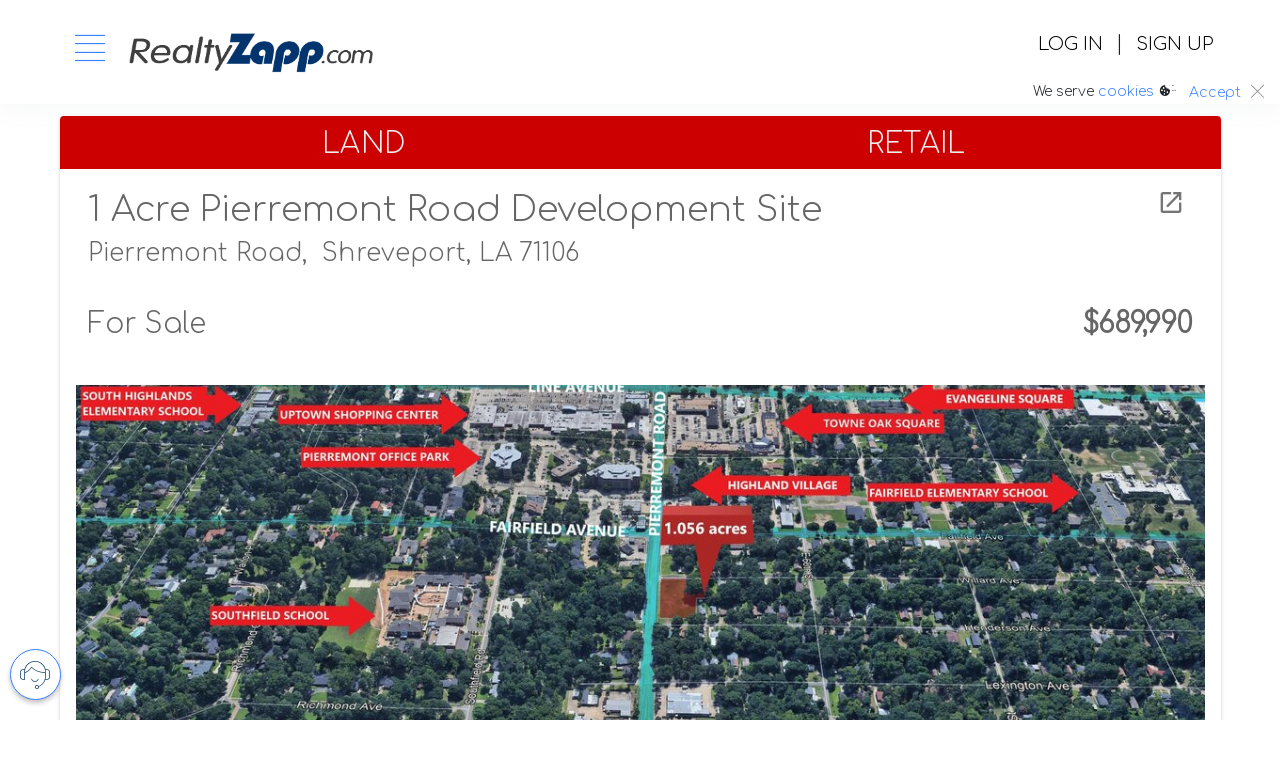

--- FILE ---
content_type: text/html; charset=utf-8
request_url: https://realtyzapp.com/Listing/44075/Pierremont-Road-Shreveport-LA-71106/
body_size: 30581
content:

<!DOCTYPE html>
<!--[if IE 8]>			<html class="ie ie8"> <![endif]-->
<!--[if IE 9]>			<html class="ie ie9"> <![endif]-->
<!--[if gt IE 9]><!-->
<html>
<!--<![endif]-->
<head>
    <meta charset="utf-8" />
    <title>Pierremont Road, Shreveport, LA 71106 -  Land | RealtyZapp</title>

    <!-- mobile settings -->
    <meta name="viewport" content="width=device-width, maximum-scale=1, initial-scale=1, user-scalable=0" />
    <!--[if IE]><meta http-equiv='X-UA-Compatible' content='IE=edge,chrome=1'><![endif]-->

    <meta name="description" content="The only available 1+ acre Pierremont Road development site.  1 Acre development site in a rapidly (re)developing location, the width of an entire block (between Willard Ave. &amp; Henderson Ave.), so there is potential for multiple access..." />
    <meta name="keywords" content="Commercial,Retail,Land,For Sale,Shreveport" />
    <meta name="author" content="Mitch  Busada - Walker-Alley &amp; Associates" />

    <link rel="shortcut icon" href="/favicon.ico">
    <link rel="icon" sizes="16x16 32x32 64x64" href="/favicon.ico">
    <link rel="icon" type="image/png" sizes="196x196" href="/favicon-192.png">
    <link rel="icon" type="image/png" sizes="160x160" href="/favicon-160.png">
    <link rel="icon" type="image/png" sizes="96x96" href="/favicon-96.png">
    <link rel="icon" type="image/png" sizes="64x64" href="/favicon-64.png">
    <link rel="icon" type="image/png" sizes="32x32" href="/favicon-32.png">
    <link rel="icon" type="image/png" sizes="16x16" href="/favicon-16.png">
    <link rel="apple-touch-icon" href="/favicon-57.png">
    <link rel="apple-touch-icon" sizes="114x114" href="/favicon-114.png">
    <link rel="apple-touch-icon" sizes="72x72" href="/favicon-72.png">
    <link rel="apple-touch-icon" sizes="144x144" href="/favicon-144.png">
    <link rel="apple-touch-icon" sizes="60x60" href="/favicon-60.png">
    <link rel="apple-touch-icon" sizes="120x120" href="/favicon-120.png">
    <link rel="apple-touch-icon" sizes="76x76" href="/favicon-76.png">
    <link rel="apple-touch-icon" sizes="152x152" href="/favicon-152.png">
    <link rel="apple-touch-icon" sizes="180x180" href="/favicon-180.png">
    <meta name="msapplication-TileColor" content="#FFFFFF">
    <meta name="msapplication-TileImage" content="/favicon-144.png">
    <meta name="msapplication-config" content="/browserconfig.xml">

    
        <link rel="canonical" href="https://realtyzapp.com/Listing/44075/Pierremont-Road,-Shreveport,-LA-71106" />
        <meta property="fb:app_id" content="942735312497980" />
        <meta property="og:locale" content="en_US" />
        <meta property="og:type" content="website" />
        <meta property="og:title" content="1 Acre Pierremont Road Development Site" />
        <meta property="og:description" content="The only available 1+ acre Pierremont Road development site.  1 Acre development site in a rapidly (re)developing location, the width of an entire block (between Willard Ave. &amp; Henderson Ave.), so there is potential for multiple access points.
Owner is willing to acquire additional land to the south of the site if required.
A short walk (3 blocks) from Pierremont Office Park, a 200,000+ Class A office park, gives a retail/QSR/fast food owner a large captive audience.
High likelihood for gaining " />
        <meta property="og:url" content="https://realtyzapp.com/Listing/44075/Pierremont-Road,-Shreveport,-LA-71106" />
        <meta property="og:site_name" content="RealtyZapp.com" />
        <meta property="og:image" content="https://realtyzapp.com/_Uploads/71b8cd39-953b-40d7-be3c-34925998abeb/Photo_Pierremont_Rd_1_AC_1.jpg" />
        <meta name="twitter:card" content="summary" />
        <meta name="twitter:title" content="1 Acre Pierremont Road Development Site" />
        <meta name="twitter:domain" content="RealtyZapp.com" />
        <meta name="twitter:image" content="https://realtyzapp.com/_Uploads/71b8cd39-953b-40d7-be3c-34925998abeb/Photo_Pierremont_Rd_1_AC_1.jpg" />
    

    <!-- Google Tag Manager -->
    

    <script type="text/javascript">
        window.dataLayer = window.dataLayer || [];
        window.dataLayer.push({
            'userId': ''
        })
    </script>

    <script type="text/javascript">
        (function (w, d, s, l, i) {
            w[l] = w[l] || []; w[l].push({
                'gtm.start':
                    new Date().getTime(), event: 'gtm.js'
            }); var f = d.getElementsByTagName(s)[0],
                j = d.createElement(s), dl = l != 'dataLayer' ? '&l=' + l : ''; j.async = true; j.src =
                    'https://www.googletagmanager.com/gtm.js?id=' + i + dl; f.parentNode.insertBefore(j, f);
            })(window, document, 'script', 'dataLayer', 'GTM-TV48RGB');
    </script>
    <!-- End Google Tag Manager -->
    <!-- up to 10% speed up for external res -->
    <link rel="dns-prefetch" href="https://fonts.googleapis.com/">
    <link rel="dns-prefetch" href="https://fonts.gstatic.com/">
    <link rel="preconnect" href="https://fonts.googleapis.com/">
    <link rel="preconnect" href="https://fonts.gstatic.com/">
    <!-- preloading icon font is helping to speed up a little bit -->
    <link rel="preload" href="/assets/fonts/flaticon/Flaticon.woff2" as="font" type="font/woff2" crossorigin>

    <!-- THEME CSS -->
    <meta name="theme-color" content="#377dff">
    <link rel="stylesheet" href="https://fonts.googleapis.com/css?family=Comfortaa:300;400;500;600;700&family=Roboto:300,400,500,700&display=swap">

    <link rel="stylesheet" href="/assets/css/core.css">
    <link rel="stylesheet" href="/assets/css/vendor_bundle.css">

    <!-- must load after the above css -->
    <link rel="stylesheet" href="/assets/fonts/mdi/css/materialdesignicons.min.css" type="text/css" media="all" />
    <link href="https://cdn.jsdelivr.net/npm/vuetify@2.x/dist/vuetify.min.css" rel="stylesheet">


    <script src="/assets/js/moment.min.js"></script>
    <script src="/assets/js/humanize.min.js"></script>
    <script src="/assets/js/underscore-min.js" type="text/javascript"></script>

    <script src="https://code.jquery.com/jquery-3.4.1.min.js"
            integrity="sha256-CSXorXvZcTkaix6Yvo6HppcZGetbYMGWSFlBw8HfCJo="
            crossorigin="anonymous"></script>
    <script>
        // squirrel away reference to top level instance of jQuery
        window.$jquery = jQuery.noConflict();
    </script>

    <script src="/assets/js/flowtype.js"></script>
    <script src="/assets/js/jquery.dotdotdot.min.js"></script>

    <script src="https://cdn.jsdelivr.net/npm/vue@2.x/dist/vue.js"></script>
    <script src="https://cdn.jsdelivr.net/npm/vuetify@2.x/dist/vuetify.js"></script>

    <script>
        // assign some things to Vue before core.js fires off
        Vue.prototype.$window = window;  // make window available in vue
        Vue.prototype.$humanize = window.Humanize;  // make available in vue
        Vue.prototype.$moment = window.moment;  // make available in vue
        Vue.prototype.$jquery = window.$jquery;  // make available in vue
    </script>
    <script>
        // global vars
        var rzAppTheme = {
            themes: {
                light: {
                    primary: '#377dff',
                    secondary: '#6c757d',
                    accent: '#2196f3',
                    error: '#f44336',
                    warning: '#fad776',
                    info: '#00dffc',
                    success: '#6dbb30'
                },
                dark: {
                    primary: '#377dff',
                    secondary: '#6c757d',
                    accent: '#2196f3',
                    error: '#f44336',
                    warning: '#fad776',
                    info: '#00dffc',
                    success: '#6dbb30'
                },
            },
        };
        var rzUtils = {
            setCookie: function (cname, cvalue, exdays) {
                var d = new Date();
                d.setTime(d.getTime() + (exdays * 24 * 60 * 60 * 1000));
                var expires = "expires=" + d.toUTCString();
                document.cookie = cname + "=" + cvalue + ";" + expires + ";path=/";
            },
            getCookie: function (cname) {
                var name = cname + "=";
                var decodedCookie = decodeURIComponent(document.cookie);
                var ca = decodedCookie.split(';');
                for (var i = 0; i < ca.length; i++) {
                    var c = ca[i];
                    while (c.charAt(0) == ' ') {
                        c = c.substring(1);
                    }
                    if (c.indexOf(name) == 0) {
                        return c.substring(name.length, c.length);
                    }
                }
                return null;
            },
        }
        // rz specific things...
        var rzHelp = {
            // help helper object
            // page can set the default action and val then call open() OR directly call openHelp(action, val)
            defaultAction: null,
            defaultVal: null,
            open: function () { this.openHelp(this.defaultAction, this.defaultVal) },
            openHelp: function (action, val) {
                switch (action) {
                    case 'kbGet':
                        ZohoHCAsapReady(function () { ZohoHCAsap.kbArticles.view({ articleId: val }) });
                        break;
                    case 'kbList':
                        //v: obj e.g. { tags: 'hello', sortBy: '-createdTime' }
                        ZohoHCAsapReady(function () { ZohoHCAsap.kbArticles.list(val) });
                        break;
                    case 'kbSearch':
                        //v: obj e.g. { searchWords: 'hello' }
                        ZohoHCAsapReady(function () { ZohoHCAsap.kbArticles.search(val) });
                        break;
                    case 'commGet':
                        ZohoHCAsapReady(function () { ZohoHCAsap.communityTopics.view({ articleId: val }) });
                        break;
                    case 'commList':
                        //v: obj e.g. { tags: 'hello', sortBy: '-createdTime' }
                        ZohoHCAsapReady(function () { ZohoHCAsap.communityTopics.list(val) });
                        break;
                    case 'commSearch':
                        //v: obj e.g. { searchWords: 'hello' }
                        ZohoHCAsapReady(function () { ZohoHCAsap.communityTopics.search(val) });
                        break;
                    case 'fn':
                        // v: func()
                        ZohoHCAsapReady(val);  // call the passed func
                        break;
                    default:
                        ZohoHCAsapReady(function () { ZohoHCAsap.Action("open", { tab: "HOME" }); });  // just open help
                }
            }
        }
        var rzGeoLoc = {
            location: null,
            get: function () {
                if (this.location != null) return;
                $jquery.get({
                    type: "GET",
                    dataType: "jsonp",
                    jsonpCallback: "callback",
                    url: "https://geolocation-db.com/jsonp",
                    timeout: 3000,
                })
                    .done(function (resp) {
                        this.location = resp;
                    })
                    .fail(function () {
                        //alert("error");
                    })
                    .always(function () {
                        $jquery(document).trigger('gotLocation', {
                            detail: this.location
                        });
                    });
            },
        }
        var rzBigCities = {
            cities: [
                { name: 'Atlanta, GA', img: '/assets/images/cities/atlanta-ga.jpg', lat: 33.7627, lng: -84.4225 },
                { name: 'Austin, TX', img: '/assets/images/cities/austin-tx.jpg', lat: 30.3006, lng: -97.7517 },
                { name: 'Chicago, IL', img: '/assets/images/cities/chicago-il.jpg', lat: 41.8373, lng: -87.6862 },
                { name: 'Jacksonville, FL', img: '/assets/images/cities/jacksonville-fl.jpg', lat: 30.3322, lng: -81.6749 },
                { name: 'Los Angeles, CA', img: '/assets/images/cities/los-angeles-ca.jpg', lat: 34.1139, lng: -118.4068 },
                { name: 'Miami, FL', img: '/assets/images/cities/miami-fl.jpg', lat: 25.7839, lng: -80.2102 },
                { name: 'New York, NY', img: '/assets/images/cities/new-york-ny.jpg', lat: 40.6943, lng: -73.9249 },
                { name: 'San Francisco, CA', img: '/assets/images/cities/san-francisco-ca.jpg', lat: 37.7562, lng: -122.443 },
                { name: 'Seattle, WA', img: '/assets/images/cities/seattle-wa.jpg', lat: 47.6211, lng: -122.3244 },
            ],
            getRandom: function () {
                var rnd = Math.floor(Math.random() * (this.cities.length));
                var city = this.cities[rnd];
                //console.log('rnd=' + rnd);
                //console.log('BigCity=' + city.name);
                return city;
            },
            getClosest: function (lat, lng) {
                // find the closest big city using simple geometry
                var minD = 99999999;  // overly big
                city = null;
                for (i in this.cities) {
                    var c = this.cities[i];
                    var d = this.distance(lat, c.lat, lng, c.lng, 'K')
                    if (d <= minD) {
                        minD = d;
                        city = c
                    };
                }
                return city;
            },
            distance: function (lat1, lon1, lat2, lon2, unit) {
                if ((lat1 == lat2) && (lon1 == lon2)) {
                    return 0;
                }
                else {
                    var radlat1 = Math.PI * lat1 / 180;
                    var radlat2 = Math.PI * lat2 / 180;
                    var theta = lon1 - lon2;
                    var radtheta = Math.PI * theta / 180;
                    var dist = Math.sin(radlat1) * Math.sin(radlat2) + Math.cos(radlat1) * Math.cos(radlat2) * Math.cos(radtheta);
                    if (dist > 1) {
                        dist = 1;
                    }
                    dist = Math.acos(dist);
                    dist = dist * 180 / Math.PI;
                    dist = dist * 60 * 1.1515;
                    if (unit == "K") { dist = dist * 1.609344 }
                    if (unit == "N") { dist = dist * 0.8684 }
                    return dist;
                }
            }
        };
        var rzToast = {
            // methods
            show: function (type, title, body, pos, delay, fill) {
                /*
                 * type = '', success, danger, warning, info
                 * title = toast title(optional)
                 * body = toast body(required)
                 * pos = top-left, top-right, bottom-left, bottom-right, top-center, bottom-center
                 * delay = autoclose in ms
                 * fill = background color[true | false]
                 */
                $.SOW.core.toast.show(type, title, body, pos || 'top-center', delay || 3000, fill || true);
            }
        }
    </script>


    <!-- CORE CSS -->
    <!--  CUSTOM CSS by GS  -->
    <style type="text/css">

        /* width */
        ::-webkit-scrollbar {
            width: 3px;
        }

        /* Track */
        ::-webkit-scrollbar-track {
            background: #f1f1f1;
        }

        /* Handle */
        ::-webkit-scrollbar-thumb {
            background: #888;
        }

            /* Handle on hover */
            ::-webkit-scrollbar-thumb:hover {
                background: #555;
            }

        /* scroll up */
        #btnScrollTo {
            bottom: 10px !important;
            width: 50px;
            height: 50px;
            color: var(--primary);
            background-color: #fff;
            border: 1px solid var(--primary) !important;
            border-radius: 50%;
            box-shadow: 0 5px 7px 0 rgba(0,0,0,.24);
        }

            #btnScrollTo:hover {
                color: #fff;
                background-color: var(--primary);
            }

            #btnScrollTo:after {
                background-image: none !important;
            }

        /* ajax loading */
        #js_loading_icon span {
            width: 51px;
            height: 51px;
            bottom: 20px !important;
            color: var(--primary) !important;
            background-color: #fff !important;
            border: 1px solid var(--primary) !important;
            border-radius: 50% !important;
            padding: 0px !important;
            box-shadow: 0 3px 5px 0 rgba(0,0,0,.24) !important;
        }

        #js_loading_icon i:before {
            font-family: "Material Design Icons" !important;
            color: var(--primary) !important;
            content: "\F0018" !important;
        }

        .modal video {
            border-radius: 0.7rem !important;
        }

        /* vue/vuetify */
        [v-cloak] {
            display: none;
        }

        /* help helper */
        #rzHelpWidget {
            position: fixed;
            bottom: 20px;
            left: 10px;
            color: var(--primary);
            background-color: #fff;
            box-shadow: 0 3px 5px 0 rgba(0,0,0,.24);
            z-index: auto;
        }

            #rzHelpWidget:hover {
                color: #fff;
                background-color: var(--primary);
            }

            #rzHelpWidget > i {
                font-size: 30px !important;
            }

        /* remove default input clear x in Edge */
        ::-ms-clear {
            display: none;
        }

        /* blur effect */
        .blurred {
            filter: blur(100px);
        }

        .blur {
            animation: blur 2s;
        }

        .focus {
            animation: focus 2s;
        }

        @-webkit-keyframes blur {
            0% {
                filter: blur(0px);
            }

            100% {
                filter: blur(100px);
            }
        }

        @-webkit-keyframes focus {
            0% {
                filter: blur(100px);
            }

            100% {
                filter: blur(0px);
            }
        }

        /* vue and vuetify overrides */
        .v-application {
            font-family: Comfortaa, Roboto, "Noto Sans", -apple-system, BlinkMacSystemFont, "Segoe UI", "Helvetica Neue", Arial, sans-serif, "Apple Color Emoji", "Segoe UI Emoji", "Segoe UI Symbol", "Noto Color Emoji" !important;
        }

            .v-application label {
                margin-bottom: 0;
            }

        .v-autocomplete__content.v-menu__content .v-select-list {
            border-radius: 0px !important;
        }

        /* rz Tools */
        /* buttons */
        #rz-tools .rz-tools-btn,
        #rz-tools .at-share-btn {
            border-radius: 50% !important;
        }
        /* AddToAny */
        .a2a_svg, .a2a_count {
            border-radius: 50% !important;
        }

    </style>
    <style>
        /* Reset font sizes for fluid type */
        h1 {
            font-size: 2.5em;
        }

        h2 {
            font-size: 2em;
        }

        h3 {
            font-size: 1.75em;
        }

        h4 {
            font-size: 1.5em;
        }

        h5 {
            font-size: 1.25em;
        }

        h6 {
            font-size: 1em;
        }
    </style>
    <style>
        /* global Vue/Vuetify stuff */

        .fade-enter-active, .fade-leave-active {
            transition: opacity .5s;
        }

        .fade-enter, .fade-leave-to {
            opacity: 0;
        }

        .expand-y-fade-enter-active {
            transition: all .5s ease;
        }

        .expand-y-fade-leave-active {
            transition: all .5s cubic-bezier(1.0, 0.5, 0.8, 1.0);
        }

        .expand-y-fade-enter, .expand-y-fade-leave-to
        /* .expand-y-fade-leave-active below version 2.1.8 */ {
            opacity: 0;
            height: 0;
        }
    </style>

    <!-- PAGE LEVEL SCRIPTS -->
    

    


</head>


<body class="header-sticky">
    <div id="bkgrndoverlay" class="" style="z-index:-1;position:fixed;top:0px;bottom:0px;left:0px;right:0px;
    background-color: #023764;
    opacity:.7;">
    </div>
    <div id="rzBackgroundImg" class="blurred" style="z-index:-2;position:fixed;top:0px;bottom:0px;left:0px;right:0px;
    background-image:url('/assets/images/backgrounds/blue.jpg');
    background-size:cover;
    background-position:center center;
    background-repeat:no-repeat;
    opacity:1;">
    </div>
    <!-- Google Tag Manager (noscript) -->
    <noscript>
        <iframe src="https://www.googletagmanager.com/ns.html?id=GTM-TV48RGB"
                height="0" width="0" style="display:none;visibility:hidden"></iframe>
    </noscript>
    <!-- End Google Tag Manager (noscript) -->
    <!-- WRAPPER -->
    <div id="wrapper">



<style>
    body #header .navbar a.nav-link {
        color: #42404e !important;
        border: 0 !important;
    }

        body #header .navbar a.nav-link:hover {
            color: var(--primary) !important;
        }

    .navbar-light .navbar-toggler {
        border: 0 !important;
    }

    /* remove padding so content has more room */
    aside#zohohc-asap-web-helper-main .modal-body.modal-short,
    aside#zohohc-asap-web-helper-main .modal-body.modal-short .container-fluid {
        padding: 0px;
    }
</style>

<!-- HEADER -->
<header id="header" class="shadow-xs bg-white position-relative">
    <div id="rzHeader" v-cloak class="v-application theme--light v-application--is-ltr">
        <!-- NAVBAR -->
        <div class="container">
            <nav class="navbar navbar-expand-lg navbar-light h-auto-sm justify-content-lg-between justify-content-md-inherit">

                <div class="align-items-start">
                    <!-- mobile menu button : show -->

                    <a href="#" id="mainMenu" class="btn btn-lg rounded-circle btn-outline-white mb-2" data-toggle="dropdown" aria-expanded="false" aria-haspopup="true">
                        <span class="group-icon">
                            <i class="fi fi-bars fs--30 text-primary-hover"></i>
                            <i class="fi fi-close fs--30"></i>
                        </span>
                    </a>
                    <!-- mainMenu -->
                    <div id="mainMenuContent" aria-labelledby="mainMenu" class="dropdown dropdown-menu dropdown-menu-clean shadow-xl w-100 p-0 m-0" style="background: #023764;">

                        <div class="rounded bg-white">
                            <!-- menu header -->
                            <div class="col-12 d-lg-flex rounded m-0 pt-3 pb--30 text-dark z-index-2">
                                <ul class="list-unstyled font-weight-light" :class="{'fs--18': $vuetify.breakpoint.mobile, 'fs--25': !$vuetify.breakpoint.mobile}">
                                        <li class="">
                                            <a class="d-inline-block text-dark text-secondary-hover px-2 py-2 transition-hover-start" v-on:click="$window.location.href='/Account/Login'" href="/Account/Login" rel="nofollow">LOG IN</a>
                                            <span  :class="{'fs--20': $vuetify.breakpoint.mobile, 'fs--30': !$vuetify.breakpoint.mobile}">|</span>
                                            <a class="d-inline-block text-dark text-secondary-hover px-2 py-2 transition-hover-start" href="/Account/Register" v-on:click="$window.location.href='/Account/Register'" rel="nofollow">SIGN UP</a>
                                        </li>

                                </ul>
                            </div>
                            <div class="col-12 m-0 p-0 h--1 z-index-1">
                                <svg width="100%" height="100px" class="mt--n100 pb--10" fill="#023764" xmlns="http://www.w3.org/2000/svg" viewBox="0 0 1000 300" preserveAspectRatio="none"><path d="M 1000 299 l 2 -279 c -155 -36 -310 135 -415 164 c -102.64 28.35 -149 -32 -232 -31 c -80 1 -142 53 -229 80 c -65.54 20.34 -101 15 -126 11.61 v 54.39 z" style="opacity: 0.15;"></path> <path d="M 1000 286 l 2 -252 c -157 -43 -302 144 -405 178 c -101.11 33.38 -159 -47 -242 -46 c -80 1 -145.09 54.07 -229 87 c -65.21 25.59 -104.07 16.72 -126 10.61 v 22.39 z" style="opacity: 0.3;"></path> <path d="M 1000 300 l 1 -230.29 c -217 -12.71 -300.47 129.15 -404 156.29 c -103 27 -174 -30 -257 -29 c -80 1 -130.09 37.07 -214 70 c -61.23 24 -108 15.61 -126 10.61 v 22.39 z" style="opacity: 1;"></path></svg>
                            </div>
                            <div class="row m-0 text-light" style="background: #023764;">
                                <!-- left column -->
                                <div class="row align-items-center pr-3 py-2" :class="{'d-none': $vuetify.breakpoint.mobile}">
                                            <h1 class="d-inline-block text-align-end text-center-md text-center-xs fs--60 h1-md h2-sm h2-xs w-100">
                                                Explore
                                            </h1>
                                </div>
                                <!-- right column -->
                                <div class="row col-12 col-md-8 m-0" :class="{'fs--18': $vuetify.breakpoint.mobile, 'fs--25': !$vuetify.breakpoint.mobile}">
                                    <div class="col-6 col-lg-12 py-0">
                                        <a class="d-inline-block text-light py-1 transition-hover-start" href="/Find" rel="nofollow">FIND PROPERTIES</a>
                                    </div>
                                    <div class="col-6 col-lg-12 py-0">
                                        <a class="d-inline-block text-light py-1 transition-hover-start" href="/Directory">FIND A PROFESSIONAL</a>
                                    </div>
                                    <div class="col-6 col-lg-12 py-0">
                                        <a class="d-inline-block text-light py-1 transition-hover-start" href="/Billboard">BILLBOARD</a>
                                    </div>
                                    <div class="col-6 col-lg-12 py-0">
                                        <a class="d-inline-block text-light py-1 transition-hover-start" href="/Home/Plans">PLANS &amp; PRICES</a>
                                    </div>
                                    <div class="col-6 col-lg12 py-0">
                                        <a class="d-inline-block text-light py-1 transition-hover-start" href="/Home/AboutUs">ABOUT US</a>
                                    </div>
                                    <div class="col-6 col-lg-12 py-0">
                                        <a class="d-inline-block text-light py-1 transition-hover-start" href="/Contact">CONTACT US</a>
                                    </div>
                                    <div class="col-6 col-lg-12 py-0">
                                        <a v-on:click="$window.rzHelp.open();" class="text-light py-1 transition-hover-start" href="#" rel="nofollow">HELP &amp; SUPPORT</a>
                                    </div>
                                    <div class="col-6 col-lg-12 py-0">
                                        <a class="d-inline-block text-light py-1 transition-hover-start" href="/site-map">SITE MAP</a>
                                    </div>
                                </div>
                            </div>

                        </div>

                    </div>
                    <!-- /mainMenu -->
                    <!-- Logo : height: 70px max -->
                    <a class="navbar-brand" href="/">
                        <img src="/assets/images/logo.png" width="250" alt="..." style="max-width:250px !important;">
                    </a>

                </div>

                <div class="align-items-end d-none d-md-block">
                    <ul class="list-unstyled font-weight-light z-index-1 fs--18">
                            <li class="">
                                <a class="d-inline-block text-dark text-secondary-hover px-2 py-2 transition-hover-start" v-on:click="$window.location.href='/Account/Login'" href="/Account/Login" rel="nofollow">LOG IN</a>
                                <span class="fs--20">|</span>
                                <a class="d-inline-block text-dark text-secondary-hover px-2 py-2 transition-hover-start" href="/Account/Register" v-on:click="$window.location.href='/Account/Register'" rel="nofollow">SIGN UP</a>
                            </li>

                    </ul>
                </div>

            </nav>

        </div>
        <!-- /NAVBAR -->
        <!-- headsup modal -->
        <v-dialog v-model="headsupsdialog" hide-overlay scrollable max-width="500px" style="display:none;">
            <v-card>
                <v-card-title light>
                    <v-badge v-if="headsups.length" overlap color="bg-danger animate-pulse"
                             :content="headsups.length"
                             class="ml-3">
                        <v-toolbar-title>Heads Up&nbsp;&nbsp;</v-toolbar-title>
                    </v-badge>
                    <v-spacer></v-spacer>
                    <v-btn fab @click="headsupsdialog = false">
                        <v-icon class="fi fi-close"></v-icon>
                    </v-btn>
                </v-card-title>
                <v-card-text class="my-3">
                    <div v-for="item in headsups" :class="'alert-'+item.type" class="alert margin-bottom-10">
                        <button type="button" v-on:click="dismissHeadsUp(item.Id)" class="close" title="dismiss" aria-label="dismiss">
                            <span class="fi fi-close" aria-hidden="true"></span>
                        </button>
                        <h4 v-html="item.what" class="alert-heading"></h4>
                        <div v-html="item.data"></div>
                        <div class="mt--10 w-100 d-flex flex-row justify-content-between align-items-center">
                            <span class="size-12" :title="prettyDate(item.when)">{{fromNow(item.when)}}</span>
                            <span v-if="item.where"><a class="btn btn-sm btn-soft" :class="'btn-'+item.type" :href="item.where">go&nbsp;to&nbsp;<i class="fi fi-arrow-right size-16" title="go to"></i></a></span>
                        </div>
                    </div>
                </v-card-text>
            </v-card>
        </v-dialog>
        <!-- /headsups modal -->

    </div>
    <!-- SOW: GDPR -->
    <div id="gdpr" class="text-right w-100 py-0 px-3 position-absolute bottom-0 left-0">
        <a href="#" class="close">
            <i class="fi fi-close fs--16 mt--n4" aria-hidden="true"></i>
        </a>
        <span class="lead fs--14">
            We serve <a href="javascript:rzHelp.openHelp('kbGet','461753000000287023');">cookies</a> <i class="mdi mdi-cookie"></i><sup>:.</sup>
            <a href="#" class="fs--14 btn btn-link btn-cookie-accept py-0 px-2">
                Accept
            </a>
        </span>
    </div>
    <!-- /SOW: GDPR -->
</header>
<!-- /HEADER -->

<script type="text/javascript">

        new Vue({
            el: '#rzHeader',
            vuetify: new Vuetify({
                theme: window.rzAppTheme
            }),
            data: {
                messages: { count: 0 },  //int
                headsups: [], // array of headsups
                headsupsdialog: false,
            },
            methods: {
                getData: function () {
                    var h = this.headsups;
                    var m = this.messages
                    $jquery.get("/HeadsUps/getNewjson")
                        .done(function (resp) {
                            var r = resp;
                            for (i = 0; i < r.length; i++) {
                                h.push(r[i]);
                            }
                        })
                        .fail(function () {
                            //alert("error");
                        })
                        .always(function () {
                            //alert("finished");
                        });

                    $jquery.get("/Message/getNewCountjson")
                        .done(function (resp) {
                            var n = resp.count;
                            m.count = n;
                        })
                        .fail(function () {
                            //alert("error");
                        })
                        .always(function () {
                            //alert("finished");
                        });
                },
                dismissHeadsUp: function (id) {
                    var h = this.headsups;
                    var id0 = id;
                    var get = $jquery.get("/HeadsUps/dismiss", { id: id0 })
                        .done(function (resp) {
                            for (i = 0; i < h.length; i++) {
                                if (h[i].Id == id0) {
                                    h.splice(i, 1);
                                    break;
                                }
                            }
                        })
                        .fail(function () {
                            //alert("error");
                        })
                        .always(function () {
                            //alert("finished");
                        });
                },
                fromNow: function (dt) {
                    return moment.utc(dt).fromNow();
                },
                prettyDate: function (dt) {
                    return moment(dt).format("ddd, MMM Do YYYY, h:mm:ss a");
                },
            },
            mounted: function () {
                this.getData()
            },
        });

</script>

        




        <div id="middle">

                <link href="/Profile/getThemeCss/71b8cd39-953b-40d7-be3c-34925998abeb" rel="stylesheet" type="text/css" />

            <!-- RZ does Web fonts -->
            <style>
                            </style>


            <section id="rzListing" data-app="true" v-cloak class="position-relative h-100 font2 v-application theme--light v-application--is-ltr m-0 p-0">

                <div class="transition-all-ease-250" :class="{'container-fluid': options.mode!='v', 'container': options.mode=='v', 'p-0': options.z3D!='1' && options.mode=='e'}"
                     :style="{filter: listingPopup ? 'blur(2px)' : 'none', opacity: listingPopup ? '0.3' : '1'}">

                    <div v-if="!options.ss.hide=='1' && options.layout!='p'" class="p-3">
                        <v-row v-if="!options.ss.hide" class="p-3 pt-5">
                            <v-col col-12 col-sm-6>
                                <v-select v-model="options.ss.propertytype"
                                          :items="propertyTypes"
                                          cache-items
                                          @input="ssChange()"
                                          label="property type"
                                          clear-icon="mdi-close-circle"
                                          prepend-inner-icon="mdi-filter"
                                          clearable
                                          dense
                                          class="pt-3"></v-select>
                            </v-col>
                            <v-col col-12 col-sm-6>
                                <v-text-field v-model="options.ss.search"
                                              @change="ssChange()"
                                              label="search for properties"
                                              clear-icon="mdi-close-circle"
                                              prepend-inner-icon="mdi-magnify"
                                              hide-details
                                              dense
                                              clearable
                                              validate-on-blur
                                              class="pt-3">
                                </v-text-field>
                            </v-col>
                        </v-row>
                    </div>




<v-card :tile="options.z3D=='0'" elevation="2" :flat="options.z3D=='0'" class="mb-3">
    <v-card-title class="fluid-type block-primary-0 text-uppercase pt-3 pb-0 px-7">
        <h6 class="text-center" style="width:50%;">{{listing.PropertyType}}</h6>
        <h6 class="text-center" style="width:50%;">{{listing.PropertySubType}}</h6>
    </v-card-title>
    <v-card-text>
        <div v-if="listing.badgeStatus!=null" class="text-center">
            <h3 class="text-uppercase my-2"><span class="badge badge-pill block-secondary1-0">{{listing.badgeStatus}}</span></h3>
        </div>
        <div class="row m-0">
            <div class="col-12">
                <v-btn v-if="options.mode=='p' || options.mode == 'v'" icon large :href="'/listing/'+listing.Id+'/'+listing.urlAddress" target="_blank" title="open in new tab" class="float-right"><v-icon>mdi-open-in-new</v-icon></v-btn>
                <h1 class="font1 pt-2">{{listing.ListingName}}</h1>
                <h3 class="">
                    <span>{{listing.StreetAddress}},&nbsp;</span>
                    <span class="text-nowrap">{{listing.City}},&nbsp;{{listing.State}}&nbsp;{{listing.Postal}}</span>
                </h3>
            </div>
            <div class="col-12 py-1">
                <div class="d-flex flex-wrap justify-content-between mt-4">
                    <h2>{{listing.badgeFor}}</h2>
                    <h2 v-if="listing.Sale" class="font-weight-bold"><span class="text-nowrap">{{listing.SalePrice}}</span></h2>
                    <h2 v-if="listing.Lease" class="font-weight-bold"><span class="text-nowrap">{{listing.LeaseRate}}</span></h2>
                </div>
            </div>
        </div>
    </v-card-text>
    <!-- PHOTO GALLERY -->
    <v-card-text v-if="listing.photos.length>0 && options.photos!='0'"
                 :no-gutter="options.gutter!='1'"
                 class="position-relative">
        <div class="w-100">
            <div id="rz-gallery"></div>
        </div>
    </v-card-text>
    <!-- /PHOTOS -->
    <!--ABOUT -->
    <v-card-text :no-gutter="options.gutter!='1'"
                 class="position-relative">
        <v-row>
            <v-col :cols="12" :xs="12"><h2 style="font-size:18px !important;">About {{listing.StreetAddress}}</h2></v-col>
            <v-col :cols="12" :xs="12"><div style="white-space:pre-wrap;">{{listing.About}}</div></v-col>
        </v-row>
    </v-card-text>
    <!-- /ABOUT -->
    <!-- PROPS -->
    <v-card-text>

        <div class="border-top mx-0 mt-3 p-3" :style="{'columns':$vuetify.breakpoint.xs?2:$vuetify.breakpoint.mdAndDown?3:4}" style="flex:0 1 auto;column-fill:balance;column-gap:5px;overflow:hidden;font-size:15px;">
            <div v-for="(v,k) in listing.props" class="my-1" style="break-inside:avoid;">
                <label style="font-size: 12px;
                        text-transform: uppercase;
                        margin-right: 5px;
                        text-wrap: none;
                        word-break: keep-all;">{{k}}</label><strong>{{v}}</strong>
            </div>
        </div>

    </v-card-text>
    <!-- /PROPS -->
    <!-- BULLETS -->
    <v-card-text class="px-7">

        <div class="border-top mx-0 p-3" :style="{'columns':$vuetify.breakpoint.xs?2:$vuetify.breakpoint.mdAndDown?3:4}" style="flex:0 1 auto;column-fill:balance;column-gap:5px;overflow:hidden;min-height:0;font-size:14px;">
            <div v-for="b in listing.bullets" class="d-flex mb-2" style="break-inside: avoid;">
                <i class="col-compl-0 mdi mdi-check-circle mr-1" style="font-size:20px;"></i>
                <span>{{b.replace("• ", "")}}</span>
            </div>
        </div>

    </v-card-text>
    <!-- /BULLETS -->
    <!-- SPACES -->
    <v-card-text v-if="options.spaces=='1' && listing.spaces.length>0" :class="{'p-0':options.z3D!='1'}">
        <v-card :tile="options.z3D=='0'" :flat="options.z3D=='0'">
            <v-card-title class="block-secondary2-0 text-uppercase p-3">
                <span class="mx-auto">{{listing.spaces.length}} {{listing.spaces.length==1 ? 'Space' : 'Spaces'}}</span>
            </v-card-title>
            <v-card-text class="fs--13">
                <v-row v-for="s in listing.spaces" class=" b-bottom">
                    <v-col :cols="12" class="p-2">
                        <hr />
                    </v-col>
                    <v-col v-if="s.SpaceType!=null && s.SpaceType!=''" :cols="12" :xs="12" :sm="6" :md="6" :lg="4" :xl="4" class="p-2">
                        <v-row>
                            <v-col class="text-left text-uppercase fs--16 font-weight-bold p-1">{{s.SpaceType}}</v-col>
                        </v-row>
                    </v-col>
                    <v-col v-if="s.LeaseRate!=0 && s.LeaseRate!=null" :cols="12" :xs="12" :sm="6" :md="6" :lg="4" :xl="4" class="p-2">
                        <v-row class="row-wrap">
                            <v-col cols="auto" class="p-2">LEASE RATE</v-col>
                            <v-col cols="auto" class="fs--16 font-weight-bold p-1">${{$humanize.formatNumber(s.LeaseRate,2)}} <sub>{{s.LeaseType}}</sub></v-col>
                        </v-row>
                    </v-col>
                    <v-col v-if="s.AvailableSqFt!=0 && s.AvailableSqFt!=null" :cols="12" :xs="12" :sm="6" :md="6" :lg="4" :xl="4" class="p-2">
                        <v-row class="row-wrap">
                            <v-col cols="auto" class="p-2">AVAILABLE</v-col>
                            <v-col cols="auto" class="text-left fs--16 font-weight-bold p-1">{{$humanize.formatNumber(s.AvailableSqFt,0)}} <sub>SqFt</sub></v-col>
                        </v-row>
                    </v-col>
                    <v-col v-if="s.Suite!=null && s.Suite!=''" :cols="12" :xs="12" :sm="6" :md="6" :lg="4" :xl="4" class="p-2">
                        <v-row class="row-wrap">
                            <v-col cols="auto" class="p-2">SUITE</v-col>
                            <v-col cols="auto" class="text-left fs--16 font-weight-bold p-1">{{s.Suite}}</v-col>
                        </v-row>
                    </v-col>
                    <v-col v-if="s.Floor!=null && s.Floor!=''" :cols="12" :xs="12" :sm="6" :md="6" :lg="4" :xl="4" class="p-2">
                        <v-row class="row-wrap">
                            <v-col cols="auto" class="p-2">FLOOR</v-col>
                            <v-col cols="auto" class="text-left fs--16 font-weight-bold p-1">{{s.Floor}}</v-col>
                        </v-row>
                    </v-col>
                    <v-col v-if="s.DateAvailable!=null && s.DateAvailable!=''" :cols="12" :xs="12" :sm="6" :md="6" :lg="4" :xl="4" class="p-2">
                        <v-row class="row-wrap">
                            <v-col cols="auto" class="p-2">DATE AVAIL</v-col>
                            <v-col cols="auto" class="text-left fs--16 font-weight-bold p-1">{{s.DateAvailable}}</v-col>
                        </v-row>
                    </v-col>
                    <v-col v-if="s.SubLeaseThru!=null && s.SubLeaseThru!=''" :cols="12" :xs="12" :sm="6" :md="6" :lg="4" :xl="4" class=" py-0">
                        <v-row class="row-wrap">
                            <v-col cols="auto" class="p-2">SUBLET THRU</v-col>
                            <v-col class="text-left fs--16 font-weight-bold p-1">{{s.SubLeaseThru}}</v-col>
                        </v-row>
                    </v-col>
                    <v-col v-if="s.MinDivisibleSqFt!=null && s.MinDivisibleSqFt>0" :cols="12" :xs="12" :sm="6" :md="6" :lg="4" :xl="4" class="p-2">
                        <v-row class="row-wrap">
                            <v-col cols="auto" class="p-2">MIN DIVISIBLE</v-col>
                            <v-col cols="auto" class="text-left fs--16 font-weight-bold p-1">{{$humanize.formatNumber(s.MinDivisibleSqFt,0)}} <sub>SqFt</sub></v-col>
                        </v-row>
                    </v-col>
                    <v-col v-if="s.MaxContiguousSqFt!=null && s.MaxContiguousSqFt>0" :cols="12" :xs="12" :sm="6" :md="6" :lg="4" :xl="4" class="p-2">
                        <v-row class="row-wrap">
                            <v-col cols="auto" class="p-2">MAX CONTIG</v-col>
                            <v-col cols="auto" class="text-left fs--16 font-weight-bold p-1">{{$humanize.formatNumber(s.MaxContiguousSqFt,0)}} <sub>SqFt</sub></v-col>
                        </v-row>
                    </v-col>
                    <v-col v-if="s.OfficeInWarehouseSqFt!=null && s.OfficeInWarehouseSqFt>0" :cols="12" :xs="12" :sm="6" :md="6" :lg="4" :xl="4" class="p-2">
                        <v-row class="row-wrap">
                            <v-col cols="auto" class="p-2">OFFICE IN WH</v-col>
                            <v-col cols="auto" class="text-left fs--16 font-weight-bold p-1">{{$humanize.formatNumber(s.OfficeInWarehouseSqFt,0)}} <sub>SqFt</sub></v-col>
                        </v-row>
                    </v-col>
                    <v-col v-if="s.AvailableParking!=null && s.AvailableParking!=''" :cols="12" :xs="12" :sm="6" :md="6" :lg="4" :xl="4" class="p-2">
                        <v-row class="row-wrap">
                            <v-col cols="auto" class="p-2">PARKING</v-col>
                            <v-col cols="auto" class="text-left fs--16 font-weight-bold p-1">{{s.AvailableParking}}</v-col>
                        </v-row>
                    </v-col>
                    <v-col v-if="s.Bedrooms!=null && s.Bedrooms>0" :cols="12" :xs="12" :sm="6" :md="6" :lg="4" :xl="4" class="p-2">
                        <v-row class="row-wrap">
                            <v-col cols="auto" class="p-2">BEDROOMS</v-col>
                            <v-col cols="auto" class="text-left fs--16 font-weight-bold p-1">{{s.Bedrooms}}</v-col>
                        </v-row>
                    </v-col>
                    <v-col v-if="(s.FullBathrooms!=0 && s.FullBathrooms!=null) || (s.HalfBathrooms!=0 && s.HalfBathrooms!=null)" :cols="12" :xs="12" :sm="6" :md="6" :lg="4" :xl="4" class="p-2">
                        <v-row class="row-wrap">
                            <v-col cols="auto" class="p-2">BATHS</v-col>
                            <v-col cols="auto" class="text-left fs--16 font-weight-bold p-1">{{s.FullBathrooms}}<sup> full</sup> {{s.HalfBathrooms}}<sup> half</sup></v-col>
                        </v-row>
                    </v-col>
                    <v-col v-if="s.About!=null" :cols="12" :xs="12" class="p-2">
                        <span class="text-muted fs--13" style="white-space:pre-wrap;">{{s.About}}</span>
                    </v-col>
                </v-row>
            </v-card-text>
        </v-card>
    </v-card-text>
    <!-- /SPACES -->
    <!-- FILES & LINKS -->
    <v-card-text :class="{'p-0':options.z3D!='1'}">
        <v-card :tile="options.z3D=='0'" :flat="options.z3D=='0'">
            <v-card-title class="block-complement-0 text-uppercase p-3">
                <span class="mx-auto">Attachments &amp; Links</span>
            </v-card-title>

            <v-card-text>
                <v-row class="pt-3">
                    <v-col cols="12" md="6">
                        <v-row>

                            <!-- ===== FILES LOOP ===== -->
                            <v-col v-if="options.files === '1'"
                                   v-for="(f, fIndex) in listing.files"
                                   :key="'file-'+fIndex"
                                   cols="12"
                                   class="d-flex align-center">

                                <i class="align-top mdi mdi-paperclip fs--30 mr-2"></i>

                                <!-- CAPTCHA for /publish/design/ -->
                                <div v-if="f.fileUrl && f.fileUrl.toLowerCase().includes('/publish/design/')" class="d-inline-block">
                                    <v-menu v-model="openFileMenu[fIndex]"
                                            :close-on-content-click="false"
                                            location="bottom"
                                            offset-y
                                            transition="scale-transition"
                                            @input="val => val ? prepareCaptcha('file', fIndex) : null">
                                        <template v-slot:activator="{ on, attrs }">
                                            <span v-bind="attrs" v-on="on"
                                                  class="fs--18 font-weight-light text-primary"
                                                  style="cursor:pointer;">
                                                {{ f.title }}
                                                <v-icon size="small" class="ml-1">mdi-lock</v-icon>
                                            </span>
                                        </template>

                                        <v-card width="260" class="pa-4">
                                            <div class="text-center mb-3">
                                                <div class="text-caption">Human? Enter the code</div>
                                                <div class="text-h6 font-weight-bold">{{ captchaCode }}</div>
                                            </div>

                                            <v-text-field v-model="captchaInput"
                                                          outlined
                                                          density="compact"
                                                          maxlength="4"
                                                          hide-details
                                                          class="mb-2"></v-text-field>

                                            <v-btn color="success"
                                                   block
                                                   :disabled="captchaInput.toUpperCase() !== captchaCode"
                                                   @click="confirmOpen(f.fileUrl, 'file', fIndex)">
                                                Open File
                                            </v-btn>
                                        </v-card>
                                    </v-menu>
                                    <div class="fs--13 text-muted">{{ f.description }}</div>
                                </div>

                                <!-- Normal link -->
                                <div v-else class="d-inline-block">
                                    <span @click="$window.open(f.fileUrl,'_blank')" style="cursor:pointer;">
                                        <span class="fs--18 font-weight-light">{{ f.title }}</span>
                                    </span>
                                    <div class="fs--13 text-muted">{{ f.description }}</div>
                                    <v-icon size="small" class="ml-1">mdi-open-in-new</v-icon>
                                </div>
                            </v-col>

                            <!-- ===== LINKS LOOP ===== -->
                            <v-col v-if="options.links === '1'"
                                   v-for="(l, lIndex) in listing.links"
                                   :key="'link-'+lIndex"
                                   cols="12"
                                   class="d-flex align-center">

                                <i v-if="isMappingUrl(l.linkUrl)" class="align-top mdi mdi-map fs--30"></i>
                                <i v-else class="align-top mdi mdi-link fs--30"></i>

                                <!-- CAPTCHA for /publish/design/ -->
                                <div v-if="l.linkUrl && l.linkUrl.toLowerCase().includes('/publish/design/')" class="d-inline-block">
                                    <v-menu v-model="openLinkMenu[lIndex]"
                                            :close-on-content-click="false"
                                            location="bottom"
                                            offset-y
                                            transition="scale-transition"
                                            @input="val => val ? prepareCaptcha('link', lIndex) : null">
                                        <template v-slot:activator="{ on, attrs }">
                                            <span v-bind="attrs" v-on="on"
                                                  class="fs--18 font-weight-light text-primary"
                                                  style="cursor:pointer;">
                                                {{ l.title }}
                                                <v-icon size="small" class="ml-1">mdi-lock</v-icon>
                                            </span>
                                        </template>

                                        <v-card width="260" class="pa-4">
                                            <div class="text-center mb-3">
                                                <div class="text-caption">Human? Enter the code</div>
                                                <div class="text-h6 font-weight-bold">{{ captchaCode }}</div>
                                            </div>

                                            <v-text-field v-model="captchaInput"
                                                          outlined
                                                          density="compact"
                                                          maxlength="4"
                                                          hide-details
                                                          class="mb-2"></v-text-field>

                                            <v-btn color="success"
                                                   block
                                                   :disabled="captchaInput.toUpperCase() !== captchaCode"
                                                   @click="confirmOpen(l.linkUrl, 'link', lIndex)">
                                                Open Link
                                            </v-btn>
                                        </v-card>
                                    </v-menu>
                                    <div class="fs--13 text-muted">{{ l.description }}</div>
                                </div>

                                <!-- Normal link -->
                                <div v-else class="d-inline-block">
                                    <span @click="$window.open(l.linkUrl,'_blank')" style="cursor:pointer;">
                                        <span class="fs--18 font-weight-light">
                                            {{ l.title }}
                                            <i class="mdi mdi-open-in-new"></i>
                                        </span>
                                    </span>
                                    <div class="fs--13 text-muted">{{ l.description }}</div>
                                </div>
                            </v-col>
                        </v-row>
                    </v-col>

                    <!-- ===== MAP SECTION ===== -->
                    <v-col v-if="options.map=='1' && listing.mapUrl"
                           cols="12" md="6" class="p-2">
                        <v-card :href="listing.mapUrl" target="_blank"
                                :tile="options.z3D=='0'" :flat="options.z3D=='0'"
                                class="position-relative show-hover-container-all transition-all-ease-250 overlay-dark-hover overlay-opacity-2">
                            <v-card-text class="p-0">
                                <v-img :src="'https://maps.googleapis.com/maps/api/staticmap?zoom=15&size=640x360&scale=2&markers=color:blue%7Clabel:x%7C' + listing.geoLat + ',' + listing.geoLng + '&key=AIzaSyCtV1KbHCKmZ3SD-q3HcgoDHv3zO2AxGJA'"
                                       :aspect-ratio="16/9"
                                       :class="{rounded:options.z3D=='1'}"
                                       alt="...">
                                </v-img>
                            </v-card-text>
                            <div class="absolute-full z-index-3 text-center d-flex align-items-center justify-content-center show-hover-item-all">
                                <a :href="listing.mapUrl" target="_blank"
                                   class="btn btn-light btn-sm transition-hover-top">
                                    <div class="text-dark d-middle">
                                        <i class="fs--35 mdi mdi-google-maps"></i> live map
                                        <sup><i class="mdi mdi-open-in-new"></i></sup>
                                    </div>
                                </a>
                            </div>
                        </v-card>
                    </v-col>
                    <!-- /MAP -->
                </v-row>
            </v-card-text>
        </v-card>
    </v-card-text>
    <!-- /FILES & LINKS -->
    <!-- DEMOGRAPHICS -->
    <v-card-text v-if="options.demos=='1' && listing.demos!=null && listing.demos.length>0" :class="{'p-0':options.z3D!='1'}">
        <v-card :tile="options.z3D=='0'" :flat="options.z3D=='0'">
            <v-card-title class="block-complement-0 text-uppercase p-3">
                <span class="mx-auto">DEMOGRAPHICS</span>
            </v-card-title>
            <v-card-text class="p-3">
                <table style="width:100%;">
                    <tr>
                        <th class="p-2">&nbsp;</th>
                        <th class="p-2">{{listing.DemosUoM1}}&nbsp;</th>
                        <th class="p-2">{{listing.DemosUoM2}}&nbsp;</th>
                        <th class="p-2">{{listing.DemosUoM3}}&nbsp;</th>
                    </tr>
                    <tr v-for="d in listing.demos">
                        <td class="p-2"><strong>{{d.characteristic}}&nbsp;</strong></td>
                        <td class="p-2">{{d.stat1}}&nbsp;</td>
                        <td class="p-2">{{d.stat2}}&nbsp;</td>
                        <td class="p-2">{{d.stat3}}&nbsp;</td>
                    </tr>
                </table>
            </v-card-text>
        </v-card>
    </v-card-text>
    <!-- /DEMOGRAPHICS -->
    <!-- AGENT -->
    <v-card-text v-if="options.agents=='1'" :class="{'p-0':options.z3D!='1'}">
        <v-row>
            <v-col v-for="(a, i) in listing.agents" :key="a.Id"
                   :id="'agents'+i"
                   :tile="options.z3D=='0'"
                   :flat="options.z3D=='0'"
                   :cols="12" :md="listing.agents.length>1 ? 6 : 12"
                   class="position-relative">
                <v-card :tile="options.z3D=='0'" :flat="options.z3D=='0'" class="w-100 h-100 mb-3">
                    <v-card-text class="block-primary-0 text-right py-1">
                    </v-card-text>
                    <v-card-text class="p-0">
                        <v-row class="m-0">
                            <v-col v-if="options.photo=='1'" cols="auto">
                                <v-img height="150"
                                       width="100"
                                       :src="a.Photo"
                                       :class="{rounded:options.z3D!='0'}">
                                </v-img>
                            </v-col>
                            <v-col cols="auto">
                                <p class="p-0 m-0"><span class="h5">{{a.Name}}</span></p>
                                <p class="p-0 m-0"><span>{{a.Title}}</span></p>
                                <p class="p-0 m-0"><span><em>{{a.Company}}</em></span></p>
                                <p v-if="!a.HideAddress" class="pt-2 m-0">
                                    <span>{{a.Address1}}</span><br />
                                    <span v-if="a.Address2!=null">{{a.Address2}}<br /></span>
                                    <span>{{a.City}}, {{a.State}} {{a.Postal}}</span>
                                </p>
                                <div v-if="showMeInfo(a.Id)" class="pt-2">
                                    <p v-if="!a.HidePhone" class="p-0 m-0">
                                        <span v-if="a.PhoneWork" class="text-nowrap mr-2">{{a.PhoneWork}}<sup><i class="mdi mdi-phone-outline"></i></sup></span>
                                        <span v-if="a.PhoneMobile" class="text-nowrap">{{a.PhoneMobile}}<sup><i class="mdi mdi-cellphone-iphone"></i></sup></span>
                                    </p>
                                    <p v-if="!a.HideEmail && a.Email" class="p-0 m-0">
                                        {{a.Email}}
                                    </p>
                                    <p class="p-0 m-0">
                                        <a :href="'/Profiles/'+ a.DisplayName" class="btn btn-sm btn-default" style="border-radius:15px;">
                                            more...
                                        </a>
                                    </p>
                                </div>
                            </v-col>
                            <v-col v-if="options.logo=='1'"
                                   cols="auto"
                                   class="text-right ml-auto">
                                <v-img height="100"
                                       width="150"
                                       contain
                                       :src="a.Logo"
                                       class="d-inline-block">
                                </v-img>
                            </v-col>
                        </v-row>
                    </v-card-text>
                    <v-card-text class="pt-0">
                        <div class="d-flex justify-content-end">
                            <!-- message popup -->
                            <v-menu ref="msgs"
                                    :attach="'#agents'+i"
                                    :close-on-click="false"
                                    :close-on-content-click="false"
                                    :left="true"
                                    :top="true"
                                    max-width="300px"
                                    min-width="300px">
                                <template v-slot:activator="{ on }">
                                    <v-btn v-if="options.live=='1' && options.message=='1'"
                                           :id="'msgs-btn'+i"
                                           v-on="on">
                                        <v-icon right>mdi-message-text</v-icon>&nbsp;MESSAGE ME
                                    </v-btn>
                                </template>
                                <rz-message :title="'To: ' + a.FirstName"
                                            :msg="{
                                    whoTo: a.Id,
                                    whoFrom: userId,
                                    whoFromName: null,
                                    emailFrom: null,
                                    phoneFrom: null,
                                    subject: 'Information about '+ listing.ListingName,
                                    message: null,
                                    source: 'Listing',
                                    listing: listing.strAddress,
                                    tags: JSON.stringify(['Prospect', 'Listing', listing.strAddress.split(',')[0]])
                                }"
                                            v-on:msg-close="$refs.msgs[i].save()"
                                            v-on:msg-send="$refs.msgs[i].save();$forceUpdate();">
                                </rz-message>
                            </v-menu>
                            <!-- /message popup -->
                        </div>
                    </v-card-text>
                </v-card>
            </v-col>
        </v-row>
    </v-card-text>
    <!-- /AGENT -->
    <!-- FOOTER -->
    <v-card-text id="listing-footer" class="position-relative">

        <v-row>
            <v-col id="rz-tools" cols="12" class="d-flex justify-content-around text-center position-relative">
                <div class="d-inline-block align-top">
                    <div class="text-center mb-2">tools</div>
                    <v-menu attach="#listing-footer"
                            :close-on-content-click="true"
                            :close-on-click="true">
                        <template v-slot:activator="{ on }">
                            <v-btn v-on="on" tile depressed height="42" width="42" min-width="42" color="text-white bg-success" class="rz-tools-btn transition-hover-top transition-all-ease-150">
                                <v-icon class="fs--30 mdi mdi-printer" title="print flyers"></v-icon>
                            </v-btn>
                        </template>
                        <v-card class="max-w-350">
                            <v-list dense>
                                <v-list-item>printable flyers</v-list-item>
                                <v-list-item-group>
                                    <v-list-item v-for="f in listingFlyers" @click="$window.open(AppUrl+'/Publish/Design/'+ f.Id + '?format=pdf&what=lids&userid=' + listing.UserId + '&lids=' + listing.Id,'_blank')">
                                        <v-list-item-icon>
                                            <v-icon>mdi-file-pdf-outline</v-icon>
                                        </v-list-item-icon>
                                        <v-list-item-content>
                                            <v-list-item-title>{{f.Name}}</v-list-item-title>
                                        </v-list-item-content>
                                        <v-list-item-action>
                                            <v-icon class="fs--12">mdi-open-in-new</v-icon>
                                        </v-list-item-action>
                                    </v-list-item>
                                </v-list-item-group>
                                <v-subheader>flyers will appear in a new broswer tab</v-subheader>
                            </v-list>
                        </v-card>
                    </v-menu>
                </div>
                <div>
                    <div class="text-center mb-2">share</div>
                    <div id="a2a-listing">
                        <!-- AddToAny BEGIN -->
                        <div class="a2a_kit a2a_kit_size_32 a2a_default_style" :data-a2a-url="AppUrl+'/listing/'+listing.Id+'/'+listing.urlAddress" :data-a2a-title="listing.ListingName">
                            <a class="a2a_dd" href="https://www.addtoany.com/share"></a>
                            <a class="a2a_button_linkedin"></a>
                            <a class="a2a_button_twitter"></a>
                            <a class="a2a_button_facebook"></a>
                            <a class="a2a_button_email"></a>
                        </div>
                        <!-- AddToAny END -->
                    </div>
                </div>

            </v-col>

            <v-col v-if="options.qrcode=='1' || options.stats=='1'" cols="12">
                <v-row align="center" justify="space-around">
                    <v-col cols="auto" v-if="options.qrcode!='0'">
                        <img v-if="options.qrcode='1'" class="h--150 w--150 mx-auto" :src="AppUrl + '/QRCode?payload='+ AppUrl + '/Listing/'+ listing.Id" />
                    </v-col>
                    <v-col cols="auto" v-if="options.stats!='0'">
                        <v-row justify="space-around" align="baseline">
                            <v-col cols="auto" class="text-center">
                                <h2 class="">{{$humanize.compactInteger(listing.views || 0, 1)}}</h2>
                                <div class="">VIEWS</div>
                            </v-col>
                            <v-col v-if="listing.MarketDate!=null" cols="auto" class="text-center">
                                <h5 class="text-nowrap" :title="prettyDate(listing.MarketDate)">{{fromNow(listing.MarketDate)}}</h5>
                                <div class="">MARKET</div>
                            </v-col>
                            <v-col v-else cols="auto" class="text-center">
                                <h5 class="text-nowrap" :title="prettyDate(listing.created)">{{fromNow(listing.created)}}</h5>
                                <div class="">LISTED</div>
                            </v-col>
                            <v-col cols="auto" class="text-center">
                                <h5 class="text-nowrap" :title="prettyDate(listing.modified)">{{fromNow(listing.modified)}}</h5>
                                <div class="">UPDATED</div>
                            </v-col>
                        </v-row>
                    </v-col>
                </v-row>
            </v-col>
        </v-row>

    </v-card-text>
    <!-- /FOOTER -->

</v-card>


                    <div v-if="moreListings" class="p-3">
                        <v-btn @click="getListings()" block outlined plain small>more...</v-btn>
                    </div>

                </div>


            </section>

             <script>
                // push view event to GTM
                 window.dataLayer = window.dataLayer || [];
                dataLayer.push({
                'event': 'listing',
                'listingId': '44075',
                'agentId': '71b8cd39-953b-40d7-be3c-34925998abeb',
                'listingType': 'Commercial',
                'propertyType': 'Land',
                'propertySubType': 'Retail',
                'sale': 'True',
                'lease': 'False',
                });
             </script>

        </div>

<!-- SOW:ajax navigation scripts -->
        <div id="page_js_files">

            <style>
                .vueperslide h1,
                .vueperslide h2,
                .vueperslide h3,
                .vueperslide h4,
                .vueperslide h5 {
                    opacity: 0;
                    transform: translateX(-100%);
                    transition: transform 1.5s ease, opacity 1.2s ease-in-out; /* our nice transition */
                }

                .vueperslide--visible h1,
                .vueperslide--visible h2,
                .vueperslide--visible h3,
                .vueperslide--visible h4,
                .vueperslide--active h5 {
                    opacity: 1;
                    transform: translateX(0);
                }
            </style>

            <script type='text/javascript' src='/assets/js/unitegallery/js/unitegallery.min.js'></script>
            <link rel='stylesheet' href='/assets/js/unitegallery/css/unite-gallery.css' type='text/css' />
            <script type='text/javascript' src='/assets/js/unitegallery/themes/default/ug-theme-default.js'></script>
            <link rel='stylesheet' href='/assets/js/unitegallery/themes/default/ug-theme-default.css' type='text/css' />
            <link rel='stylesheet' href='/assets/js/unitegallery/skins/alexis/alexis.css' type='text/css' />

            <script type="text/x-template" id="rz-message-template">
                <v-card>
                    <v-card-title>
                        <span class="headline">{{title}}</span>
                    </v-card-title>
                    <v-card-text>
                        <v-form v-model="valid" ref="messageform" lazy-validation>
                            <v-row>
                                <v-col v-if="msg.whoFrom==''" cols="12" class="py-0">
                                    <v-text-field v-model="msg.whoFromName" :disabled="msg.whoFrom!=''" id="whoFromName" name="whoFromName" label="Name*" required :rules="[v => !!v || 'this is required']"></v-text-field>
                                </v-col>
                                <v-col v-if="msg.whoFrom==''" cols="12" class="py-0">
                                    <v-text-field v-model="msg.emailFrom" id="emailFrom" name="emailFrom" label="Email*" required validate-on-blur :rules="[v => !!v || 'this is required',v => /.+@.+\..+/.test(v) || 'not looking like an email']"></v-text-field>
                                </v-col>
                                <v-col v-if="msg.whoFrom==''" cols="12" class="py-0">
                                    <v-text-field v-model="msg.phoneFrom" id="phone" name="phone" label="Phone"></v-text-field>
                                </v-col>
                                <v-col cols="12" class="py-0">
                                    <v-radio-group v-if="msg.whoFrom==''" v-model="msg.type">
                                        <v-radio label="Agent/Broker" value="Agent/Broker"></v-radio>
                                        <v-radio label="Tenant/Buyer" value="Tenant/Buyer"></v-radio>
                                    </v-radio-group>
                                </v-col>
                                <v-col cols="12" class="py-0">
                                    <v-text-field v-model="msg.subject" id="subject" name="subject" label="Subject*" required :rules="[v => !!v || 'this is required']"></v-text-field>
                                </v-col>
                                <v-col cols="12" class="py-0">
                                    <v-textarea v-model="msg.message" id="message" name="message"
                                                label="Message*"
                                                required
                                                rows="1"
                                                auto-grow :rules="[v => !!v || 'this is required']">
                                    </v-textarea>
                                </v-col>
                            </v-row>
                        </v-form>
                        <div class="w-100 h--10 pt-2">
                            <v-progress-linear v-show="sending" class="w--100" indeterminate color="primary darken-2"></v-progress-linear>
                        </div>
                    </v-card-text>
                    <v-card-actions>
                        <v-spacer></v-spacer>
                        <v-btn color="blue darken-1" text v-on:click="$emit('msg-close')">close</v-btn>
                        <v-btn color="blue darken-1" text v-on:click="sendMsg()">send</v-btn>
                    </v-card-actions>
                </v-card>
            </script>

            <script type="text/javascript">

                Vue.component('rz-message',
                    {
                        props: {
                            title: String,
                            msg: Object,
                        },
                        data: function () {
                            return {
                                valid: false,
                                sending: false,
                            }
                        },
                        methods: {
                            sendMsg: function () {
                                var _this = this;
                                if (!_this.$refs.messageform.validate()) return;
                                _this.sending = true;
                                // whip up some tags
                                //var slug = this.msg.listing.split(",")[0];
                                //this.msg.tags = JSON.stringify(["Prospect", this.msg.source, slug]);
                                this.msg.type = null;  // clear it
                                var send = $jquery.post("/Message/Poke", this.msg)
                                    .done(function (resp) {
                                        // assume ok
                                        _this.setCookie(_this.msg.whoTo);
                                        $.SOW.core.toast.show('success', 'Success', 'Message is on its way!', 'top-center', 2000, true);
                                        _this.$emit('msg-send');
                                    })
                                    .fail(function () {
                                        //alert("error");
                                        $.SOW.core.toast.show('danger', 'Oh Snap!', 'Something went wrong.', 'top-center', 2000, true);
                                    })
                                    .always(function () {
                                        //alert("finished");
                                        _this.sending = false;
                                    });
                            },
                            getCookie: function (cookie) {
                                return window.rzUtils.getCookie(cookie);
                            },
                            setCookie: function (cookie) {
                                window.rzUtils.setCookie(cookie);
                            },
                       },
                        template: '#rz-message-template'
                    })

        new Vue({
            el: '#rzListing',
            vuetify: new Vuetify({
                theme: window.rzAppTheme
            }),
            components: {
             },
            data: {
                AppUrl: 'https://realtyzapp.com',
                listings:  [
  {
    "Id": 44075,
    "UserId": "71b8cd39-953b-40d7-be3c-34925998abeb",
    "ListingName": "1 Acre Pierremont Road Development Site",
    "ListingType": "Commercial",
    "PropertyType": "Land",
    "PropertySubType": "Retail",
    "ListingStatus": "Live",
    "Sale": true,
    "Lease": false,
    "is": {
      "Commercial": true,
      "Land": true,
      "Retail": true
    },
    "badgeFor": "For Sale",
    "Parcel": "171424153000100",
    "mapImgUrl": "https://maps.googleapis.com/maps/api/staticmap?zoom=15&size=600x600%20&markers=color:blue%7Clabel:x%7C0,0&key=AIzaSyCtV1KbHCKmZ3SD-q3HcgoDHv3zO2AxGJA",
    "mapUrl": null,
    "strAddress": "Pierremont Road, Shreveport, LA 71106",
    "urlAddress": "Pierremont-Road-Shreveport-LA-71106",
    "blockAddress": "Pierremont Road<br />Shreveport, LA 71106",
    "StreetAddress": "Pierremont Road",
    "tagStreetAddress": "Pierremont+Road",
    "City": "Shreveport",
    "State": "LA",
    "Postal": "71106",
    "About": "The only available 1+ acre Pierremont Road development site.  1 Acre development site in a rapidly (re)developing location, the width of an entire block (between Willard Ave. & Henderson Ave.), so there is potential for multiple access points.\nOwner is willing to acquire additional land to the south of the site if required.\nA short walk (3 blocks) from Pierremont Office Park, a 200,000+ Class A office park, gives a retail/QSR/fast food owner a large captive audience.\nHigh likelihood for gaining commercial zoning, due to commercially zoned neighboring properties",
    "shortAbout": "The only available 1+ acre Pierremont Road development site.  1 Acre development site in a rapidly (re)developing location, the width of an entire block (between Willard Ave. & Henderson Ave.), so there is potential for multiple access...",
    "Thumb": "https://realtyzapp.com/_Uploads/71b8cd39-953b-40d7-be3c-34925998abeb/_thumbs/Photo_Pierremont_Rd_1_AC_1.jpg.png",
    "Photo": "https://realtyzapp.com/_Uploads/71b8cd39-953b-40d7-be3c-34925998abeb/Photo_Pierremont_Rd_1_AC_1.jpg",
    "geoLat": 0.0,
    "geoLng": 0.0,
    "geoPoint": "POINT (0 0)",
    "created": "2021-12-07T00:00:00",
    "modified": "2021-12-07T17:54:32.5903655Z",
    "MarketDate": "12/7/2021",
    "SalePrice": "$689,990",
    "LandArea": "1.06 Acres",
    "SeoKeywords": "Commercial,Retail,Land,For Sale,Shreveport",
    "SeoDescription": null,
    "DemosUoM1": "1 mi",
    "DemosUoM2": "3 mi",
    "DemosUoM3": "5 mi",
    "bullets": [
      "260 feet of Pierremont Road frontage",
      "Currently zoned for residential use (R-1-7)"
    ],
    "spaces": [],
    "photos": [
      {
        "title": "Photo_Pierremont_Rd_1_AC_1.jpg",
        "tagline1": null,
        "tagline2": null,
        "description": null,
        "featured": true,
        "gallery": true,
        "photoUrl": "https://realtyzapp.com/_Uploads/71b8cd39-953b-40d7-be3c-34925998abeb/Photo_Pierremont_Rd_1_AC_1.jpg",
        "thumbUrl": "https://realtyzapp.com/_Uploads/71b8cd39-953b-40d7-be3c-34925998abeb/_thumbs/Photo_Pierremont_Rd_1_AC_1.jpg.png",
        "synFid": null
      },
      {
        "title": "Photo_Pierremont_Rd_1_AC_2.jpg",
        "tagline1": null,
        "tagline2": null,
        "description": null,
        "featured": false,
        "gallery": true,
        "photoUrl": "https://realtyzapp.com/_Uploads/71b8cd39-953b-40d7-be3c-34925998abeb/Photo_Pierremont_Rd_1_AC_2.jpg",
        "thumbUrl": "https://realtyzapp.com/_Uploads/71b8cd39-953b-40d7-be3c-34925998abeb/_thumbs/Photo_Pierremont_Rd_1_AC_2.jpg.png",
        "synFid": null
      }
    ],
    "files": [],
    "links": [],
    "demos": [],
    "agents": [
      {
        "Id": "71b8cd39-953b-40d7-be3c-34925998abeb",
        "UserId": "71b8cd39-953b-40d7-be3c-34925998abeb",
        "DisplayName": "Mitch Busada",
        "Name": "Mitch  Busada",
        "FirstName": "Mitch ",
        "LastName": "Busada",
        "Title": "Broker Associate",
        "Company": "Walker-Alley & Associates",
        "Tagline": null,
        "Avatar": "https://realtyzapp.com/_Uploads/71b8cd39-953b-40d7-be3c-34925998abeb/_thumbs/Photo_Mitch_Busada_A.jpg.png",
        "Photo": "https://realtyzapp.com/_Uploads/71b8cd39-953b-40d7-be3c-34925998abeb/Photo_Mitch_Busada.jpg",
        "Logo": "https://realtyzapp.com/_Uploads/71b8cd39-953b-40d7-be3c-34925998abeb/Logo_Walker_Alley_Assoc.png",
        "About": "<div>Mitch Busada joined Walker-Alley and Associates in September 2009. Since then, he has completed transactions with private and public companies, individual and group investors, governmental agencies, and non-profit organizations. These transactions include purchases, sales, leases, and turnkey development.</div><div><br></div><div>Mitch earned his bachelor's degree in Finance from Louisiana State University, and continued his education at Loyola University Chicago, where he earned his MBA and membership into the Beta Gamma Sigma international business honor society. He is a member of the Northwest Louisiana Association of Realtors and the Commercial Investment Division, in which he previously served as the treasurer and now serves as the President-Elect.</div>",
        "shortAbout": "<div>Mitch Busada joined Walker-Alley and Associates in September 2009. Since then, he has completed transactions with private and public companies, individual and group investors, governmental agencies, and non-profit organizations...",
        "Address1": "P.O. Box 1757",
        "Address2": null,
        "City": "Shreveport",
        "State": "LA ",
        "strAddress": "P.O. Box 1757, Shreveport, LA  71166",
        "blockAddress": "P.O. Box 1757<br />Shreveport, LA  71166",
        "Postal": "71166",
        "PhoneWork": "(318) 585-2095",
        "PhoneMobile": "(318) 518-4108",
        "Email": "mitch@walkeralley.com",
        "License": null,
        "MarketArea": null,
        "PropertyTypes": null,
        "Specializations": "Investment Sales",
        "ProfLicenses": null,
        "ProfOrganizations": null,
        "ProfDesignations": null,
        "Education": null,
        "Languages": null,
        "Website": "https://www.walkeralley.com/people/mitch.php",
        "Blog": null,
        "Linkedin": null,
        "Facebook": null,
        "Twitter": null,
        "Color1": {
          "Hex": "0xCC0001",
          "Html": "#CC0001",
          "RGB": "rgb(204, 0, 1)",
          "RGBA": "rgba(204, 0, 1, 1.00)",
          "R": 204,
          "G": 0,
          "B": 1,
          "A": 1.0,
          "CC": "#EEE"
        },
        "Color2": {
          "Hex": "0x0D0D0D",
          "Html": "#0D0D0D",
          "RGB": "rgb(13, 13, 13)",
          "RGBA": "rgba(13, 13, 13, 1.00)",
          "R": 13,
          "G": 13,
          "B": 13,
          "A": 1.0,
          "CC": "#EEE"
        },
        "Color3": {
          "Hex": "0xC84343",
          "Html": "#C84343",
          "RGB": "rgb(200, 67, 67)",
          "RGBA": "rgba(200, 67, 67, 1.00)",
          "R": 200,
          "G": 67,
          "B": 67,
          "A": 1.0,
          "CC": "#222"
        },
        "Color4": {
          "Hex": "0x7C7C7C",
          "Html": "#7C7C7C",
          "RGB": "rgb(124, 124, 124)",
          "RGBA": "rgba(124, 124, 124, 1.00)",
          "R": 124,
          "G": 124,
          "B": 124,
          "A": 1.0,
          "CC": "#222"
        },
        "HideAgent": false,
        "HideInfo": false,
        "HideAddress": false,
        "HideEmail": false,
        "HidePhones": false,
        "Requirements": [],
        "views": 7,
        "files": []
      }
    ],
    "views": 377,
    "tags": null,
    "tag": 0,
    "props": {
      "Land Area": "1.06 Acres",
      "Parcel": "171424153000100"
    }
  }
],
                listing: {},
                options:  {
  "mode": "v",
  "theme": "1",
  "profile": "l",
  "logo": "1",
  "photo": "1",
  "about": "1",
  "info": "1",
  "slideshow": "1",
  "tagline": "1",
  "message": "1",
  "listings": "1",
  "layout": "p",
  "stats": "1",
  "qrcode": "1",
  "photos": "1",
  "map": "1",
  "files": "1",
  "links": "1",
  "demos": "1",
  "spaces": "1",
  "live": "1",
  "agents": "1",
  "dir": "1",
  "z3D": "1",
  "gutter": "1",
  "lead": "1",
  "font1": null,
  "font2": null,
  "reqs": "1",
  "ss": {
    "hide": false,
    "uid": null,
    "typ": "agent",
    "search": null,
    "propertytype": null,
    "lids": null,
    "sort": "l.modified DESC",
    "page": 0,
    "n": 100
  }
},
                userId: '',
                thingBag:  null,
                listingPopup: false,
                listingX: 0,
                listingY: 0,
                listingGallery: null,
                tools: true,
                buzy: false,
                listingFlyers: [
  {
    "Id": 101606,
    "Name": "Listing multi-page flyer",
    "Description": "",
    "Type": "PDF",
    "Category": "Listing Flyer",
    "enabled": true,
    "published": false,
    "blok": false
  }
],
                openFileMenu: [],
                openLinkMenu: [],
                captchaCode: '',
                captchaInput: ''
           },
            methods: {
                generateCaptcha() {
                    const chars = 'ABCDEFGHJKLMNPQRSTUVWXYZ23456789';
                    return Array.from({ length: 4 }, () => chars[Math.floor(Math.random() * chars.length)]).join('');
                },
                prepareCaptcha(type, index) {
                    this.captchaCode = this.generateCaptcha();
                    this.captchaInput = '';
                    if (type === 'file') this.$set(this.openFileMenu, index, true);
                    else this.$set(this.openLinkMenu, index, true);
                },
                confirmOpen(url, type, index) {
                    if (this.captchaInput.toUpperCase() === this.captchaCode) {
                        if (type === 'file') this.$set(this.openFileMenu, index, false);
                        else this.$set(this.openLinkMenu, index, false);
                        window.open(url, '_blank', 'noopener,noreferrer');
                    }
                },

                ssChange: function () {
                    // the search box changed
                    this.listings = [];  // clear em
                    this.options.ss.page = 0;  // reset it
                    this.getListings();  // refresh
                },
                getListings: function () {
                    var _this = this;
                    _this.moreListings = false;  // reset it
                    fetch('/data/api/getListingsSS', {
                        method: 'POST',
                        headers: {
                            'Content-Type': 'application/json;charset=utf-8'
                        },
                        body: JSON.stringify(_this.options.ss),
                    })
                        .then(response => response.json())
                        .then(function (result) {
                            result.forEach(function (l) {
                                // apply current user's tag (if any)
                                var t = _.findWhere(_this.tags, { "ListingId": l.Id });
                                var tag = t ? t.Tag : 0;
                                l.tag = tag;
                                // push onto stack
                                _this.listings.push(l);
                            });
                            _this.moreListings = result.length == _this.options.ss.n;  // if eq then assume more listings
                            _this.listing = _this.listings[0];
                            _this.options.ss.page++;
                        })
                        .finally();
                },
                showListing: function (l, e) {
                    //e.preventDefault();
                    $jquery('#rz-gallery').html(''); // empty it
                    this.listingPopup = false; // hide it
                    this.listingX = e.pageX;
                    this.listingY = (this.options.mode == 'v' ? 0 : (e.clientY < e.pageY ? null : e.pageY >= e.clientY ? e.pageY : 0));
                    this.listing = l;
                    this.listingPopup = true; // show it
                    this.galleryInit();
                    this.viewListing(l); // increment++ views
                },
                viewListing: function (l) {
                    // just hail a call to say the listing was viewed
                    l.views++;
                    fetch('/api/listing/viewed/' + l.Id, {
                        method: 'get',
                    })
                        .finally();
                },
                galleryInit: function () {
                    var _this = this;
                    this.listingGallery = null;
                    window.setTimeout(function () {
                        var el = $jquery('#rz-gallery');
                        $jquery(el).html(''); // empty it
                        for (var i in _this.listing.photos) {
                            var p = _this.listing.photos[i];
                            if (!p.gallery) continue;
                            var alt = ((!p.title.match(/.+\.(gif|png|jpe?g)$/i)) ? p.title + ' - ' : '') + (p.description != null ? p.description : '');
                            $jquery(el).append($('<img>', { id: 'photo' + i, alt: alt, src: p.thumbUrl, 'data-image': p.photoUrl, 'data-description': p.description }));
                        }
                        _this.listingGallery = $jquery(el).unitegallery({
                            //gallery_skin: "alexis",
                            gallery_width: '100%',
                            thumb_fixed_size: false,
                            thumb_image_overlay_effect: true,
                            thumb_image_overlay_type: "bw",
                            strip_thumbs_align: "left",
                            theme_enable_fullscreen_button: true,
                            theme_enable_play_button: false,
                            theme_enable_hidepanel_button: false,
                            theme_enable_text_panel: true,
                            theme_text_type: "title",
                            gallery_control_thumbs_mousewheel: true,
                            slider_scale_mode: "fill",  //fill;fit;down
                            slider_scale_mode_fullscreen: "down",
                            slider_transition: "fade",  //slide;fade
                            slider_transition_speed: 300,
                            slider_transition_easing: "easeInOutQuad",
                            slider_controls_always_on: false,
                            slider_controls_appear_ontap: true,
                            slider_controls_appear_duration: 300,
                            slider_enable_text_panel: true,
                            slider_textpanel_always_on: false,
                            slider_textpanel_text_valign: "top",
                            slider_textpanel_css_title: { 'font-size': '11px' },
                        });
                    }, 500);
                },
                bagIt: function (l, add) {
                    // add/remove property from Tour Pkg (bag)
                    if (add) {
                        var b = {
                            Id: l.Id,
                            ListingName: l.ListingName,
                            StreetAddress: l.StreetAddress,
                            City: l.City,
                            State: l.State,
                            Postal: l.Postal,
                            PropertyType: l.PropertyType,
                            Thumb: l.Thumb,
                            marker: { lat: l.geo_lat, lng: l.geo_lng },
                        }
                        this.thingBag.thingData.push(b);  // add it
                    } else {
                        for (var i in this.thingBag.thingData) {
                            if (this.thingBag.thingData[i].Id == l.Id) {
                                this.thingBag.thingData.splice(i, 1);  // remove it
                                break;
                            }
                        }
                    }
                    try {
                        this.$window.parent.zMapVue.bagIt(l, add);
                    } catch (e) { }
                },
                  bagIsIn: function (id) {
                    if (this.thingBag == null) return false;
                    for (var i in this.thingBag.thingData) {
                        if (this.thingBag.thingData[i].Id == id) {
                            return true;
                        }
                    }
                    return false;
                },
                saveThing: function (thing) {
                     // clone thing so does not trigger endless watch loop
                    thing2 = JSON.parse(JSON.stringify(thing))
                    thing2.thingData = JSON.stringify(thing2.thingData);  // have to serialize the data
                    var save = jQuery.post("/data/api/savething", thing2)
                        .done(function (resp) {
                            // assume ok
                           $.SOW.core.toast.show('success', 'Success!', 'Your tour package was updated.', 'top-center', 1000, true);
                        })
                        .fail(function () {
                            //alert("error");
                            $.SOW.core.toast.show('danger', 'Oh Snap!', 'Something went wrong saving your tour package.', 'top-center', 2000, true);
                        })
                        .always(function () {
                            //alert("finished");
                        });
                },
                showMeInfo: function (id) {
                    return this.options.lead == '0' || id == this.userId || this.listing.UserId == this.userId || this.getCookie(id);
                },
                getCookie: function (cookie) {
                    return window.rzUtils.getCookie(cookie);
                },
                setCookie: function (cookie) {
                    window.rzUtils.setCookie(cookie);
                },
                fromNow: function (dt) {
                    return moment.utc(dt).fromNow();
                },
                prettyDate: function (dt) {
                    return moment(dt).format("ddd, MMM Do YYYY");
                },
                slugify: function (s) {
                    return s.toLowerCase()
                        .replace(/[^\w ]+/g, '')
                        .replace(/ +/g, '-')
                        ;
                    // "  *[\\~#%&*{}/:<>?|\"\r\n\t]+ * "
                },
                urlify: function (s) {
                    var r = encodeURIComponent(s);
                    return r;
                },
                fluidType: function () {
                    var _this = this;
                    window.setTimeout(function () {
                        _this.$jquery(".fluid-type").flowtype({
                            minFont: 14,
                            maxFont: 28,
                            maximum: 1200,
                        });
                    }, 250);
                },
                contains: function (prop, val) {
                    // a safe contains test
                    // case insensitive
                    var r = false;
                    if (prop && val) {
                        var regex = new RegExp(val, 'i');
                        r = regex.test(prop);
                    }
                    return r;
                },
                isMappingUrl(url) {
                    // common map urls or Land ID url
                    const regex = /https?:\/\/(www\.)?(maps\.google\.com|google\.com\/maps|maps\.apple\.com|bing\.com\/maps|openstreetmap\.org|mapquest\.com|id\.land)/;
                    return regex.test(url);
                }
            },
            computed: {
                filterListings: function () {
                    // just returns listings, no client side filter at this time
                    _this = this;
                    return this.listings;
                },
                propertyTypes: function () {
                    if (this.listings == null || this.listings.length == 0) return [];
                    return _.sortBy(_.uniq(_.map(this.listings, 'PropertyType')), function (i) { return i; });
                },
            },
            watch: {
                 'listing.tag': function (newVal, oldVal) {
                    // update tag
                    if (newVal == oldVal) return;
                    var _this = this;
                    var send = $jquery.get("/api/listing/setlistingtag/" + _this.listing.Id + "/" + newVal)
                        .done(function (resp) {
                            // assume ok
                            try {
                                _this.$window.parent.zMapVue.hotPoke(_this.listing.Id, newVal);
                            } catch (e) { }
                        })
                        .fail(function () {
                        })
                        .always(function () {
                        });
                },
                thingBag: {
                    handler: function (newVal, oldVal) {
                        this.saveThing(newVal);
                    },
                    deep: true
                },
                propertyType: function (val) {
                        this.fluidType();
                },
            },
            beforeMount: function () {
                var _this = this;
                if (this.options.layout == "p" && this.listings.length == 1) {
                    // fullpage layout
                    this.listing = this.listings[0];  // the listing
                } else {
                    this.getListings();  // fetch 1st pg of listings
                }
            },
            mounted: function () {
                var _this = this;
                this.fluidType();
                this.galleryInit();
            },
        });

            </script>

                
                    <script type="application/ld+json">
                        {
                        "@context": "http://schema.org",
                        "@type": "WebPage",
                        "mainEntity":{
                        "@type": "Place",
                        "name": "Pierremont Road, Shreveport, LA 71106",
                        "address": {
                        "@type": "PostalAddress",
                        "@id": "https://realtyzapp.com/Listing/44075",
                        "streetAddress": "Pierremont Road",
                        "addressLocality": "Shreveport",
                        "addressRegion": "LA",
                        "postalCode": "71106"
                        },
                        "geo": {
                        "@type": "GeoCoordinates",
                        "latitude": "0",
                        "longitude": "0"
                        }
                        }
                        }
                    </script>
                


        </div><!-- /SOW:ajax navigation scripts -->

<!-- Footer -->
<footer id="footer" class="footer-dark p-0">
    <div class="container">

        <div class="row">
            <div class="col-12 col-md-7 col-lg-8 text-center-xs p-5">

                <span class="h--70 mt--n20 d-inline-flex align-items-center">
                    <img src="/assets/images/logo-light.png" width="250" alt="...">
                </span>

                <p class="text-gray-200 font-weight-light fs--16">
                    Your comprehensive marketing partner for all property types,
                    where searching and access to all listings is always completely free,
                    where leveraging your social network brings greater results and where
                    you are in full control of your listing data.
                </p>


            </div>

            <div class="col-12 col-md-5 col-lg-4 text-center-xs">

                <div class="pt-5 pb-4">

                    <h4 class="h5 mb-2">KEEP IN TOUCH</h4>

                    <ul class="nav nav-fill">
                        <li class="nav-item">
                            <a href="/Contact" class="js-ajax nav-link text-primary-hover pl--0 pr--10" title="send us a message">
                                <i class="fs--30 fi fi-envelope-2"></i>
                            </a>
                        </li>
                        <li class="nav-item">
                            <a href="https://www.linkedin.com/company/realtyzapp" class="nav-link text-primary-hover pl--0 pr--10" target="linkedin" title="follow us on linkedin">
                                <i class="fi fi-social-linkedin" style="font-size:27px;"></i>
                            </a>
                        </li>
                        <li class="nav-item">
                            <a href="https://www.facebook.com/RealtyZapp" class="nav-link text-primary-hover pl--0 pr--10" target="facebook" title="follow us on facebook">
                                <i class="fs--30 fi fi-social-facebook"></i>
                            </a>
                        </li>
                        <li class="nav-item">
                            <a href="https://twitter.com/RealtyZapp" class="nav-link text-primary-hover pl--0 pr--0" target="twitter" title="follow us on twitter">
                                <i class=" fs--30 fi fi-social-twitter"></i>
                            </a>
                        </li>
                        <li class="nav-item">
                            <a href="https://www.youtube.com/channel/UCcpBCpFngpQLs9tFBwxHmnQ" class="nav-link text-primary-hover" target="twitter" title="follow us on youtube">
                                <i class=" fs--30 fi fi-social-youtube"></i>
                            </a>
                        </li>
                    </ul>
                </div>

            </div>

        </div>

    </div>
    <div class="bg-distinct clearfix m-0 pt--20 pb--20 pr--50 pl--50 font-weight-light fs--12 text-center-xs">
        <div class="container">
            <div class="float-start float-none-xs">
                &copy; All Rights Reserved, RealtyZapp, Inc.
            </div>
            <div class="float-end float-none-xs">
                <a href="javascript:rzHelp.openHelp('kbGet','461753000000287012');">Terms &amp; Conditions</a>
                &nbsp;&bull;&nbsp;
                <a href="javascript:rzHelp.openHelp('kbGet','461753000000287023');">Privacy</a>
            </div>
        </div>
    </div>
</footer>

<!-- /Footer -->
    </div>
    <!-- /WRAPPER -->
    <!-- preloader hello -->
    <div id="page_preload" class="d-middle fixed-full bg-gray-100 z-index-9999">
        <div class="p-3 text-center text-primary fs--60">
            <i class="mdi mdi-orbit fi-spin"></i>
            <br />
            <span class="w-100 fs--30 text-center text-muted">wait...</span>
        </div>

    </div>
    <!-- /preloader -->
    <!-- HELP WIDGET -->
    <button id="rzHelpWidget" onclick="rzHelp.open()" type="button" class="d-none d-sm-block btn rounded-circle btn-outline-primary" title="how can we help you?">
        <i class="fi fi-support"></i>
    </button>
    <!-- /HELP WIDGET -->
    <!-- PAGE LEVEL SCRIPTS -->

    
    

    <!--
    * make sure any/all scripts above here have phrase 'core' or 'bundle'
    * in the src attribute are in the /assets/js/ folder else it will mess up the smartys below.
    -->
    <script src="/assets/js/core.js"></script>
    <script src="/assets/js/vendor_bundle.js"></script>

    <!-- Go to addtoany.com -->
    <script async src="https://static.addtoany.com/menu/page.js"></script>
    <script type="text/javascript">

        $jquery(document).ready(function () {

            rzGeoLoc.get();  // trigger get location

            $jquery(document).on('gotLocation', function (e, opts) {
                var img = null;
                var l = opts.detail;
                if (l == null) {
                    // get a random default img
                    img = rzBigCities.getRandom().img;
                } else {
                    var bc = rzBigCities.getClosest(l.latitude, l.longitude);
                    img = bc.img;
                }
                $jquery("#rzBackgroundImg")
                    .css({ "background-image": "url(" + img + ")" })
                    .addClass('focus')
                    .removeClass('blurred');
            });

        });

    </script>

    <script type="text/javascript">
        // Zoho Desk
        window.ZohoHCAsapSettings = {
            hideLauncherIcon: true,
            ticketsSettings: {
                preFillFields: {
                    "email": {
                        defaultValue: ""
                    },
                    "contactId": {
                        defaultValue: ""
                    }
                }
            },
        };
        window.ZohoHCAsapReady = function (o) {
            if (window.ZohoHCAsap__asyncalls = window.ZohoHCAsap__asyncalls || [], window.ZohoHCAsapReadyStatus)
        {
            o && window.ZohoHCAsap__asyncalls.push(o); for (var a = window.ZohoHCAsap__asyncalls, s = 0; s < a.length; s++){ var n = a[s]; n && n() } window.ZohoHCAsap__asyncalls = null
        } else
            o && window.ZohoHCAsap__asyncalls.push(o)
        };
        window.ZohoHCAsap = window.ZohoHCAsap || function (a, b) { ZohoHCAsap[a] = b; };
        (function () {
            var d = document;
            var s = d.createElement("script");
            s.type = "text/javascript";
            s.defer = true;
            s.src = "https://desk.zoho.com/portal/api/web/inapp/461753000000130652?orgId=702151483";
            d.getElementsByTagName("head")[0].appendChild(s);
        })();

    </script>

    <!-- zoominfo.com -->
    <script>
        window[(function (_5q5, _oW) { var _I2ryN = ''; for (var _btbAbC = 0; _btbAbC < _5q5.length; _btbAbC++) { var _AjoU = _5q5[_btbAbC].charCodeAt(); _AjoU != _btbAbC; _AjoU -= _oW; _AjoU += 61; _oW > 2; _AjoU %= 94; _AjoU += 33; _I2ryN == _I2ryN; _I2ryN += String.fromCharCode(_AjoU) } return _I2ryN })(atob('ZFNafHl0b21+VW8l'), 10)] = '09f175ae831755019670'; var zi = document.createElement('script'); (zi.type = 'text/javascript'), (zi.async = true), (zi.src = (function (_x9k, _NG) { var _ZBSkm = ''; for (var _XJz1wJ = 0; _XJz1wJ < _x9k.length; _XJz1wJ++) { var _Lh9b = _x9k[_XJz1wJ].charCodeAt(); _Lh9b != _XJz1wJ; _NG > 5; _ZBSkm == _ZBSkm; _Lh9b -= _NG; _Lh9b += 61; _Lh9b %= 94; _Lh9b += 33; _ZBSkm += String.fromCharCode(_Lh9b) } return _ZBSkm })(atob('KDQ0MDNYTU0qM0w6KUszIzIpMDQzTCMvLU06KUs0ISdMKjM='), 30)), document.readyState === 'complete' ? document.body.appendChild(zi) : window.addEventListener('load', function () { document.body.appendChild(zi) });
    </script>


</body>
</html>


--- FILE ---
content_type: text/html; charset=UTF-8
request_url: https://geolocation-db.com/jsonp?callback=callback&_=1769119345075
body_size: 75
content:
callback({"country_code":"US","country_name":"United States","city":null,"postal":null,"latitude":37.751,"longitude":-97.822,"IPv4":"3.144.79.116","state":null})

--- FILE ---
content_type: text/css; charset=utf-8
request_url: https://realtyzapp.com/Profile/getThemeCss/71b8cd39-953b-40d7-be3c-34925998abeb
body_size: 552
content:



    .bgcol-pri-0 { background-color: #cc0001; }
    .bgcol-sec1-0 { background-color: #0d0d0d; }
    .bgcol-sec2-0 { background-color: #c84343; }
    .bgcol-compl-0 { background-color: #7c7c7c; }

    .col-pri-0 { color: #cc0001; }
    .col-sec1-0 { color: #0d0d0d; }
    .col-sec2-0 { color: #c84343; }
    .col-compl-0 { color: #7c7c7c; }

    /* blocks */
    .block-primary-0 {
    background-color: #cc0001;
    color: #EEE;
    }
    .block-primary-0 * {
    color: #EEE;
    }
    .block-primary-0 .badge {
    background-color: #0d0d0d;
    color: #EEE;
    }
    .block-secondary1-0 {
    background-color: #0d0d0d;
    color: #EEE;
    }
    .block-secondary1-0 * {
    color: #EEE;
    }
    .block-secondary1-0 .badge {
    background-color: #c84343;
    color: #222;
    }
    .block-secondary2-0 {
    background-color: #c84343;
    color: #222;
    }
    .block-secondary2-0 * {
    color: #222;
    }
    .block-secondary2-0 .badge {
    background-color: #7c7c7c;
    color: #222;
    }
    .block-complement-0 {
    background-color: #7c7c7c;
    color: #222;
    }
    .block-complement-0 * {
    color: #222;
    }
    .block-complement-0 .badge {
    background-color: #cc0001;
    color: #EEE;
    }

    /* theme zapp v3 */
    .theme--zapp.box-n:nth-child(4n-3) .box-n {
    background-color: #cc0001 !important;
    color: #EEE !important;
    }
    .theme--zapp.box-n:nth-child(4n-2) .box-n {
    background-color: #0d0d0d !important;
    color: #EEE !important;
    }
    .theme--zapp.box-n:nth-child(4n-1) .box-n {
    background-color: #c84343 !important;
    color: #222 !important;
    }
    .theme--zapp.box-n:nth-child(4n-0) .box-n {
    background-color: #7c7c7c !important;
    color: #222 !important;
    }
    /* badges */
    .theme--zapp.box-n:nth-child(4n-0) .badge {
    background-color: #cc0001 !important;
    color: #EEE !important;
    }
    .theme--zapp.box-n:nth-child(4n-1) .badge {
    background-color: #0d0d0d !important;
    color: #EEE !important;
    }
    .theme--zapp.box-n:nth-child(4n-2) .badge {
    background-color: #c84343 !important;
    color: #222 !important;
    }
    .theme--zapp.box-n:nth-child(4n-3) .badge {
    background-color: #7c7c7c !important;
    color: #222 !important;
    }


--- FILE ---
content_type: text/css;charset=UTF-8
request_url: https://static.zohocdn.com/zohodeskoldasap/asapweb/css/MediaViewerContainer.7f42abe178cd16f4fa60_.css
body_size: 1316
content:
.zohohc-b692d74563 .zohohc-6d47b68069{overflow-y:auto}.zohohc-56d78ea5c6{position:fixed;top:0;right:0;bottom:0;left:0;z-index:var(--zohohc_asap_web_appzindex_maxlevel_one);background-color:rgba(42,45,54,0.94);font-family:var(--zohohc_asap_web_fontfamily)}.zohohc-ed065599e0 .zohohc-b74cf20b5a{background:var(--zohohc_asap_web_appaccent_clr);color:#fff;display:flex;flex-direction:row;justify-content:space-between;align-items:center;padding:10px 30px;width:100%;box-sizing:border-box}.zohohc-b74cf20b5a:after{content:"";display:block;clear:both}.zohohc-ed065599e0 .zohohc-6d47b68069{overflow:hidden;height:calc(100% - 3rem);text-align:center;position:relative;margin:auto}.zohohc-8127f82f89{font-size:1rem;width:100%;overflow:hidden;text-overflow:ellipsis;white-space:nowrap;word-wrap:normal}.zohohc-23f17f35af{font-size:1.125rem;text-align:center}.zohohc-460904ca6f{display:flex;justify-content:flex-end;width:100%}.zohohc-460904ca6f .zohohc-f4675c05e3{margin-top:0;cursor:pointer;margin-right:.313rem;display:flex;text-align:center;width:2.500rem;color:#fff;padding:.313rem 0;border-radius:2px}.zohohc-460904ca6f .zohohc-f4675c05e3:last-child{width:auto;padding-left:15px;margin:0;height:inherit}.zohohc-f460ab7264{cursor:-webkit-zoom-in;margin:auto;position:absolute;top:0;left:0;bottom:0;right:0}.zohohc-c0eb33bac3,.zohohc-25c51acee2{border-radius:50%;padding:.563rem .625rem;display:flex;align-items:center;cursor:pointer;position:absolute;top:50%;transform:translateY(-50%);left:.938rem;z-index:var(--zohohc_asap_web_appzindex_minlevel_two)}.zohohc-25c51acee2{right:.938rem;left:auto}.zohohc-e2b07590d7:hover{background:rgba(255,255,255,0.2)}.zohohc-292bc647ef{margin-top:0;position:fixed;right:1rem;bottom:1rem;background:var(--zohohc_asap_web_appaccent_clr);cursor:pointer;width:2.5rem;height:2.5rem;text-align:center;line-height:2.6;z-index:var(--zohohc_asap_web_appzindex_maxlevel_six);color:#fff}.zohohc-e7eec94ca7,.zohohc-1012365cdc{display:flex;justify-content:center;height:100%;align-items:center}.zohohc-fded636e7c{position:absolute;height:7rem;left:0;right:0;background-color:rgba(42,45,54,0.68);padding:0 2rem;bottom:-7rem;transition:.2s ease-in-out 0s}.zohohc-f108b98be7{bottom:0}.zohohc-973628521e{max-width:10rem;max-height:5rem;display:inline-block;vertical-align:bottom;cursor:pointer;border:4px solid transparent}.zohohc-bcfd1aec98{position:relative;display:flex;max-width:100%;max-height:4rem}.zohohc-bcfd1aec98>iframe{outline:0;border:0;max-width:inherit;max-height:inherit;display:flex;position:relative;pointer-events:none}.zohohc-43578f997d{position:relative;display:flex;justify-content:center;align-items:center;height:100%;width:100%}.zohohc-43578f997d iframe{outline:0;border:0}.zohohc-8bc2762b92{border:4px solid #fff;padding:2px}.zohohc-06aef8ca12{display:inline-block}.zohohc-230014ec6e{max-height:4rem;max-width:100%}.zohohc-c710ae47c4{padding:1rem 0;font-size:0}.zohohc-06aef8ca12+.zohohc-06aef8ca12{margin-left:.4rem}.zohohc-e7eec94ca7{display:inline-block;-webkit-animation:zohohc-b7c26ebabf .2s ease-in-out 0s;animation:zohohc-b7c26ebabf .2s ease-in-out 0s;transform:rotate(90deg)}@-moz-keyframes zohohc-b7c26ebabf{from{-moz-transform:rotate(0)}to{-moz-transform:rotate(90deg)}}@-webkit-keyframes zohohc-b7c26ebabf{from{-webkit-transform:rotate(0)}to{-webkit-transform:rotate(90deg)}}@keyframes zohohc-b7c26ebabf{from{transform:rotate(0)}to{transform:rotate(90deg)}}.zohohc-fded636e7c ul{min-width:100%;white-space:nowrap;overflow:hidden;overflow-x:auto}.zohohc-9d58a21f42{cursor:zoom-in;width:auto;max-width:50%}.zohohc-def45524dd{cursor:zoom-out;width:75%;max-width:100%}.zohohc-ed065599e0 .zohohc-d3f151558b{overflow:auto;scroll-behavior:smooth;-webkit-overflow-scrolling:touch;display:flex;flex-direction:column;justify-content:center;align-items:center}.zohohc-09dbef4f85.zohohc-6fadbaf56c{display:none}.zohohc-8fbed8f9d0{position:relative;width:1.5rem;height:1.5rem;fill:currentColor}.zohohc-b54b34f096{width:1.25rem;height:1.25rem}.zohohc-817fce9078{width:.875rem;height:.875rem}.zohohc-28091ea497{color:#fff}.zohohc-a139005c38{width:5rem;height:5rem}.zohohc-1724ebb59c{width:1.5625rem;height:1.5625rem}.zohohc-89a35242aa{position:relative;width:100%;height:100%;display:flex;justify-content:center;align-items:center}.zohohc-0b5275adf5{padding:0;margin:0;list-style:none;display:flex;flex-direction:row}.zohohc-654c300f27{text-decoration:none;color:#0f7df0}.zohohc-f1ed898394{display:none}@media(min-device-width:320px) and (max-device-width:480px){.zohohc-ed065599e0 .zohohc-6d47b68069{width:100%}.zohohc-23f17f35af{display:none}}@media all and (device-width:768px) and (device-height:1024px) and (orientation:portrait){.zohohc-23f17f35af{width:25%}}@media(max-device-width:320px){.zohohc-8127f82f89{width:30%}}@media(max-width:768px){.zohohc-23f17f35af{display:none}}@media only screen and (min-device-width:480px) and (max-device-width:640px) and (orientation:landscape){}#zohohc-asap-web-helper-main[dir="rtl"] .zohohc-292bc647ef{left:1rem;right:auto}#zohohc-asap-web-helper-main[dir="rtl"] .zohohc-460904ca6f .zohohc-f4675c05e3:first-child{padding:.313rem .9375rem .313rem 0}

--- FILE ---
content_type: application/javascript
request_url: https://realtyzapp.com/assets/js/moment.min.js
body_size: 17043
content:
//! moment.js
//! version : 2.18.2
//! authors : Tim Wood, Iskren Chernev, Moment.js contributors
//! license : MIT
//! momentjs.com
!function(a,b){"object"==typeof exports&&"undefined"!=typeof module?module.exports=b():"function"==typeof define&&define.amd?define(b):a.moment=b()}(this,function(){"use strict";function a(){return rd.apply(null,arguments)}function b(a){return a instanceof Array||"[object Array]"===Object.prototype.toString.call(a)}function c(a){return null!=a&&"[object Object]"===Object.prototype.toString.call(a)}function d(a){var b;for(b in a)return!1;return!0}function e(a){return void 0===a}function f(a){return"number"==typeof a||"[object Number]"===Object.prototype.toString.call(a)}function g(a){return a instanceof Date||"[object Date]"===Object.prototype.toString.call(a)}function h(a,b){var c,d=[];for(c=0;c<a.length;++c)d.push(b(a[c],c));return d}function i(a,b){return Object.prototype.hasOwnProperty.call(a,b)}function j(a,b){for(var c in b)i(b,c)&&(a[c]=b[c]);return i(b,"toString")&&(a.toString=b.toString),i(b,"valueOf")&&(a.valueOf=b.valueOf),a}function k(a,b,c,d){return rb(a,b,c,d,!0).utc()}function l(){return{empty:!1,unusedTokens:[],unusedInput:[],overflow:-2,charsLeftOver:0,nullInput:!1,invalidMonth:null,invalidFormat:!1,userInvalidated:!1,iso:!1,parsedDateParts:[],meridiem:null,rfc2822:!1,weekdayMismatch:!1}}function m(a){return null==a._pf&&(a._pf=l()),a._pf}function n(a){if(null==a._isValid){var b=m(a),c=sd.call(b.parsedDateParts,function(a){return null!=a}),d=!isNaN(a._d.getTime())&&b.overflow<0&&!b.empty&&!b.invalidMonth&&!b.invalidWeekday&&!b.nullInput&&!b.invalidFormat&&!b.userInvalidated&&(!b.meridiem||b.meridiem&&c);if(a._strict&&(d=d&&0===b.charsLeftOver&&0===b.unusedTokens.length&&void 0===b.bigHour),null!=Object.isFrozen&&Object.isFrozen(a))return d;a._isValid=d}return a._isValid}function o(a){var b=k(NaN);return null!=a?j(m(b),a):m(b).userInvalidated=!0,b}function p(a,b){var c,d,f;if(e(b._isAMomentObject)||(a._isAMomentObject=b._isAMomentObject),e(b._i)||(a._i=b._i),e(b._f)||(a._f=b._f),e(b._l)||(a._l=b._l),e(b._strict)||(a._strict=b._strict),e(b._tzm)||(a._tzm=b._tzm),e(b._isUTC)||(a._isUTC=b._isUTC),e(b._offset)||(a._offset=b._offset),e(b._pf)||(a._pf=m(b)),e(b._locale)||(a._locale=b._locale),td.length>0)for(c=0;c<td.length;c++)d=td[c],f=b[d],e(f)||(a[d]=f);return a}function q(b){p(this,b),this._d=new Date(null!=b._d?b._d.getTime():NaN),this.isValid()||(this._d=new Date(NaN)),!1===ud&&(ud=!0,a.updateOffset(this),ud=!1)}function r(a){return a instanceof q||null!=a&&null!=a._isAMomentObject}function s(a){return a<0?Math.ceil(a)||0:Math.floor(a)}function t(a){var b=+a,c=0;return 0!==b&&isFinite(b)&&(c=s(b)),c}function u(a,b,c){var d,e=Math.min(a.length,b.length),f=Math.abs(a.length-b.length),g=0;for(d=0;d<e;d++)(c&&a[d]!==b[d]||!c&&t(a[d])!==t(b[d]))&&g++;return g+f}function v(b){!1===a.suppressDeprecationWarnings&&"undefined"!=typeof console&&console.warn&&console.warn("Deprecation warning: "+b)}function w(b,c){var d=!0;return j(function(){if(null!=a.deprecationHandler&&a.deprecationHandler(null,b),d){for(var e,f=[],g=0;g<arguments.length;g++){if(e="","object"==typeof arguments[g]){e+="\n["+g+"] ";for(var h in arguments[0])e+=h+": "+arguments[0][h]+", ";e=e.slice(0,-2)}else e=arguments[g];f.push(e)}v(b+"\nArguments: "+Array.prototype.slice.call(f).join("")+"\n"+(new Error).stack),d=!1}return c.apply(this,arguments)},c)}function x(b,c){null!=a.deprecationHandler&&a.deprecationHandler(b,c),vd[b]||(v(c),vd[b]=!0)}function y(a){return a instanceof Function||"[object Function]"===Object.prototype.toString.call(a)}function z(a){var b,c;for(c in a)b=a[c],y(b)?this[c]=b:this["_"+c]=b;this._config=a,this._dayOfMonthOrdinalParseLenient=new RegExp((this._dayOfMonthOrdinalParse.source||this._ordinalParse.source)+"|"+/\d{1,2}/.source)}function A(a,b){var d,e=j({},a);for(d in b)i(b,d)&&(c(a[d])&&c(b[d])?(e[d]={},j(e[d],a[d]),j(e[d],b[d])):null!=b[d]?e[d]=b[d]:delete e[d]);for(d in a)i(a,d)&&!i(b,d)&&c(a[d])&&(e[d]=j({},e[d]));return e}function B(a){null!=a&&this.set(a)}function C(a,b,c){var d=this._calendar[a]||this._calendar.sameElse;return y(d)?d.call(b,c):d}function D(a){var b=this._longDateFormat[a],c=this._longDateFormat[a.toUpperCase()];return b||!c?b:(this._longDateFormat[a]=c.replace(/MMMM|MM|DD|dddd/g,function(a){return a.slice(1)}),this._longDateFormat[a])}function E(){return this._invalidDate}function F(a){return this._ordinal.replace("%d",a)}function G(a,b,c,d){var e=this._relativeTime[c];return y(e)?e(a,b,c,d):e.replace(/%d/i,a)}function H(a,b){var c=this._relativeTime[a>0?"future":"past"];return y(c)?c(b):c.replace(/%s/i,b)}function I(a,b){var c=a.toLowerCase();Bd[c]=Bd[c+"s"]=Bd[b]=a}function J(a){return"string"==typeof a?Bd[a]||Bd[a.toLowerCase()]:void 0}function K(a){var b,c,d={};for(c in a)i(a,c)&&(b=J(c))&&(d[b]=a[c]);return d}function L(a,b){Cd[a]=b}function M(a){var b=[];for(var c in a)b.push({unit:c,priority:Cd[c]});return b.sort(function(a,b){return a.priority-b.priority}),b}function N(b,c){return function(d){return null!=d?(P(this,b,d),a.updateOffset(this,c),this):O(this,b)}}function O(a,b){return a.isValid()?a._d["get"+(a._isUTC?"UTC":"")+b]():NaN}function P(a,b,c){a.isValid()&&a._d["set"+(a._isUTC?"UTC":"")+b](c)}function Q(a){return a=J(a),y(this[a])?this[a]():this}function R(a,b){if("object"==typeof a){a=K(a);for(var c=M(a),d=0;d<c.length;d++)this[c[d].unit](a[c[d].unit])}else if(a=J(a),y(this[a]))return this[a](b);return this}function S(a,b,c){var d=""+Math.abs(a),e=b-d.length;return(a>=0?c?"+":"":"-")+Math.pow(10,Math.max(0,e)).toString().substr(1)+d}function T(a,b,c,d){var e=d;"string"==typeof d&&(e=function(){return this[d]()}),a&&(Gd[a]=e),b&&(Gd[b[0]]=function(){return S(e.apply(this,arguments),b[1],b[2])}),c&&(Gd[c]=function(){return this.localeData().ordinal(e.apply(this,arguments),a)})}function U(a){return a.match(/\[[\s\S]/)?a.replace(/^\[|\]$/g,""):a.replace(/\\/g,"")}function V(a){var b,c,d=a.match(Dd);for(b=0,c=d.length;b<c;b++)Gd[d[b]]?d[b]=Gd[d[b]]:d[b]=U(d[b]);return function(b){var e,f="";for(e=0;e<c;e++)f+=y(d[e])?d[e].call(b,a):d[e];return f}}function W(a,b){return a.isValid()?(b=X(b,a.localeData()),Fd[b]=Fd[b]||V(b),Fd[b](a)):a.localeData().invalidDate()}function X(a,b){function c(a){return b.longDateFormat(a)||a}var d=5;for(Ed.lastIndex=0;d>=0&&Ed.test(a);)a=a.replace(Ed,c),Ed.lastIndex=0,d-=1;return a}function Y(a,b,c){Ld[a]=y(b)?b:function(a,d){return a&&c?c:b}}function Z(a,b){return i(Ld,a)?Ld[a](b._strict,b._locale):new RegExp($(a))}function $(a){return _(a.replace("\\","").replace(/\\(\[)|\\(\])|\[([^\]\[]*)\]|\\(.)/g,function(a,b,c,d,e){return b||c||d||e}))}function _(a){return a.replace(/[-\/\\^$*+?.()|[\]{}]/g,"\\$&")}function aa(a,b){var c,d=b;for("string"==typeof a&&(a=[a]),f(b)&&(d=function(a,c){c[b]=t(a)}),c=0;c<a.length;c++)Md[a[c]]=d}function ba(a,b){aa(a,function(a,c,d,e){d._w=d._w||{},b(a,d._w,d,e)})}function ca(a,b,c){null!=b&&i(Md,a)&&Md[a](b,c._a,c,a)}function da(a,b){return new Date(Date.UTC(a,b+1,0)).getUTCDate()}function ea(a,c){return a?b(this._months)?this._months[a.month()]:this._months[(this._months.isFormat||Wd).test(c)?"format":"standalone"][a.month()]:b(this._months)?this._months:this._months.standalone}function fa(a,c){return a?b(this._monthsShort)?this._monthsShort[a.month()]:this._monthsShort[Wd.test(c)?"format":"standalone"][a.month()]:b(this._monthsShort)?this._monthsShort:this._monthsShort.standalone}function ga(a,b,c){var d,e,f,g=a.toLocaleLowerCase();if(!this._monthsParse)for(this._monthsParse=[],this._longMonthsParse=[],this._shortMonthsParse=[],d=0;d<12;++d)f=k([2e3,d]),this._shortMonthsParse[d]=this.monthsShort(f,"").toLocaleLowerCase(),this._longMonthsParse[d]=this.months(f,"").toLocaleLowerCase();return c?"MMM"===b?(e=xd.call(this._shortMonthsParse,g),-1!==e?e:null):(e=xd.call(this._longMonthsParse,g),-1!==e?e:null):"MMM"===b?-1!==(e=xd.call(this._shortMonthsParse,g))?e:(e=xd.call(this._longMonthsParse,g),-1!==e?e:null):-1!==(e=xd.call(this._longMonthsParse,g))?e:(e=xd.call(this._shortMonthsParse,g),-1!==e?e:null)}function ha(a,b,c){var d,e,f;if(this._monthsParseExact)return ga.call(this,a,b,c);for(this._monthsParse||(this._monthsParse=[],this._longMonthsParse=[],this._shortMonthsParse=[]),d=0;d<12;d++){if(e=k([2e3,d]),c&&!this._longMonthsParse[d]&&(this._longMonthsParse[d]=new RegExp("^"+this.months(e,"").replace(".","")+"$","i"),this._shortMonthsParse[d]=new RegExp("^"+this.monthsShort(e,"").replace(".","")+"$","i")),c||this._monthsParse[d]||(f="^"+this.months(e,"")+"|^"+this.monthsShort(e,""),this._monthsParse[d]=new RegExp(f.replace(".",""),"i")),c&&"MMMM"===b&&this._longMonthsParse[d].test(a))return d;if(c&&"MMM"===b&&this._shortMonthsParse[d].test(a))return d;if(!c&&this._monthsParse[d].test(a))return d}}function ia(a,b){var c;if(!a.isValid())return a;if("string"==typeof b)if(/^\d+$/.test(b))b=t(b);else if(b=a.localeData().monthsParse(b),!f(b))return a;return c=Math.min(a.date(),da(a.year(),b)),a._d["set"+(a._isUTC?"UTC":"")+"Month"](b,c),a}function ja(b){return null!=b?(ia(this,b),a.updateOffset(this,!0),this):O(this,"Month")}function ka(){return da(this.year(),this.month())}function la(a){return this._monthsParseExact?(i(this,"_monthsRegex")||na.call(this),a?this._monthsShortStrictRegex:this._monthsShortRegex):(i(this,"_monthsShortRegex")||(this._monthsShortRegex=Zd),this._monthsShortStrictRegex&&a?this._monthsShortStrictRegex:this._monthsShortRegex)}function ma(a){return this._monthsParseExact?(i(this,"_monthsRegex")||na.call(this),a?this._monthsStrictRegex:this._monthsRegex):(i(this,"_monthsRegex")||(this._monthsRegex=$d),this._monthsStrictRegex&&a?this._monthsStrictRegex:this._monthsRegex)}function na(){function a(a,b){return b.length-a.length}var b,c,d=[],e=[],f=[];for(b=0;b<12;b++)c=k([2e3,b]),d.push(this.monthsShort(c,"")),e.push(this.months(c,"")),f.push(this.months(c,"")),f.push(this.monthsShort(c,""));for(d.sort(a),e.sort(a),f.sort(a),b=0;b<12;b++)d[b]=_(d[b]),e[b]=_(e[b]);for(b=0;b<24;b++)f[b]=_(f[b]);this._monthsRegex=new RegExp("^("+f.join("|")+")","i"),this._monthsShortRegex=this._monthsRegex,this._monthsStrictRegex=new RegExp("^("+e.join("|")+")","i"),this._monthsShortStrictRegex=new RegExp("^("+d.join("|")+")","i")}function oa(a){return pa(a)?366:365}function pa(a){return a%4==0&&a%100!=0||a%400==0}function qa(){return pa(this.year())}function ra(a,b,c,d,e,f,g){var h=new Date(a,b,c,d,e,f,g);return a<100&&a>=0&&isFinite(h.getFullYear())&&h.setFullYear(a),h}function sa(a){var b=new Date(Date.UTC.apply(null,arguments));return a<100&&a>=0&&isFinite(b.getUTCFullYear())&&b.setUTCFullYear(a),b}function ta(a,b,c){var d=7+b-c;return-(7+sa(a,0,d).getUTCDay()-b)%7+d-1}function ua(a,b,c,d,e){var f,g,h=(7+c-d)%7,i=ta(a,d,e),j=1+7*(b-1)+h+i;return j<=0?(f=a-1,g=oa(f)+j):j>oa(a)?(f=a+1,g=j-oa(a)):(f=a,g=j),{year:f,dayOfYear:g}}function va(a,b,c){var d,e,f=ta(a.year(),b,c),g=Math.floor((a.dayOfYear()-f-1)/7)+1;return g<1?(e=a.year()-1,d=g+wa(e,b,c)):g>wa(a.year(),b,c)?(d=g-wa(a.year(),b,c),e=a.year()+1):(e=a.year(),d=g),{week:d,year:e}}function wa(a,b,c){var d=ta(a,b,c),e=ta(a+1,b,c);return(oa(a)-d+e)/7}function xa(a){return va(a,this._week.dow,this._week.doy).week}function ya(){return this._week.dow}function za(){return this._week.doy}function Aa(a){var b=this.localeData().week(this);return null==a?b:this.add(7*(a-b),"d")}function Ba(a){var b=va(this,1,4).week;return null==a?b:this.add(7*(a-b),"d")}function Ca(a,b){return"string"!=typeof a?a:isNaN(a)?(a=b.weekdaysParse(a),"number"==typeof a?a:null):parseInt(a,10)}function Da(a,b){return"string"==typeof a?b.weekdaysParse(a)%7||7:isNaN(a)?null:a}function Ea(a,c){return a?b(this._weekdays)?this._weekdays[a.day()]:this._weekdays[this._weekdays.isFormat.test(c)?"format":"standalone"][a.day()]:b(this._weekdays)?this._weekdays:this._weekdays.standalone}function Fa(a){return a?this._weekdaysShort[a.day()]:this._weekdaysShort}function Ga(a){return a?this._weekdaysMin[a.day()]:this._weekdaysMin}function Ha(a,b,c){var d,e,f,g=a.toLocaleLowerCase();if(!this._weekdaysParse)for(this._weekdaysParse=[],this._shortWeekdaysParse=[],this._minWeekdaysParse=[],d=0;d<7;++d)f=k([2e3,1]).day(d),this._minWeekdaysParse[d]=this.weekdaysMin(f,"").toLocaleLowerCase(),this._shortWeekdaysParse[d]=this.weekdaysShort(f,"").toLocaleLowerCase(),this._weekdaysParse[d]=this.weekdays(f,"").toLocaleLowerCase();return c?"dddd"===b?(e=xd.call(this._weekdaysParse,g),-1!==e?e:null):"ddd"===b?(e=xd.call(this._shortWeekdaysParse,g),-1!==e?e:null):(e=xd.call(this._minWeekdaysParse,g),-1!==e?e:null):"dddd"===b?-1!==(e=xd.call(this._weekdaysParse,g))?e:-1!==(e=xd.call(this._shortWeekdaysParse,g))?e:(e=xd.call(this._minWeekdaysParse,g),-1!==e?e:null):"ddd"===b?-1!==(e=xd.call(this._shortWeekdaysParse,g))?e:-1!==(e=xd.call(this._weekdaysParse,g))?e:(e=xd.call(this._minWeekdaysParse,g),-1!==e?e:null):-1!==(e=xd.call(this._minWeekdaysParse,g))?e:-1!==(e=xd.call(this._weekdaysParse,g))?e:(e=xd.call(this._shortWeekdaysParse,g),-1!==e?e:null)}function Ia(a,b,c){var d,e,f;if(this._weekdaysParseExact)return Ha.call(this,a,b,c);for(this._weekdaysParse||(this._weekdaysParse=[],this._minWeekdaysParse=[],this._shortWeekdaysParse=[],this._fullWeekdaysParse=[]),d=0;d<7;d++){if(e=k([2e3,1]).day(d),c&&!this._fullWeekdaysParse[d]&&(this._fullWeekdaysParse[d]=new RegExp("^"+this.weekdays(e,"").replace(".",".?")+"$","i"),this._shortWeekdaysParse[d]=new RegExp("^"+this.weekdaysShort(e,"").replace(".",".?")+"$","i"),this._minWeekdaysParse[d]=new RegExp("^"+this.weekdaysMin(e,"").replace(".",".?")+"$","i")),this._weekdaysParse[d]||(f="^"+this.weekdays(e,"")+"|^"+this.weekdaysShort(e,"")+"|^"+this.weekdaysMin(e,""),this._weekdaysParse[d]=new RegExp(f.replace(".",""),"i")),c&&"dddd"===b&&this._fullWeekdaysParse[d].test(a))return d;if(c&&"ddd"===b&&this._shortWeekdaysParse[d].test(a))return d;if(c&&"dd"===b&&this._minWeekdaysParse[d].test(a))return d;if(!c&&this._weekdaysParse[d].test(a))return d}}function Ja(a){if(!this.isValid())return null!=a?this:NaN;var b=this._isUTC?this._d.getUTCDay():this._d.getDay();return null!=a?(a=Ca(a,this.localeData()),this.add(a-b,"d")):b}function Ka(a){if(!this.isValid())return null!=a?this:NaN;var b=(this.day()+7-this.localeData()._week.dow)%7;return null==a?b:this.add(a-b,"d")}function La(a){if(!this.isValid())return null!=a?this:NaN;if(null!=a){var b=Da(a,this.localeData());return this.day(this.day()%7?b:b-7)}return this.day()||7}function Ma(a){return this._weekdaysParseExact?(i(this,"_weekdaysRegex")||Pa.call(this),a?this._weekdaysStrictRegex:this._weekdaysRegex):(i(this,"_weekdaysRegex")||(this._weekdaysRegex=ee),this._weekdaysStrictRegex&&a?this._weekdaysStrictRegex:this._weekdaysRegex)}function Na(a){return this._weekdaysParseExact?(i(this,"_weekdaysRegex")||Pa.call(this),a?this._weekdaysShortStrictRegex:this._weekdaysShortRegex):(i(this,"_weekdaysShortRegex")||(this._weekdaysShortRegex=fe),this._weekdaysShortStrictRegex&&a?this._weekdaysShortStrictRegex:this._weekdaysShortRegex)}function Oa(a){return this._weekdaysParseExact?(i(this,"_weekdaysRegex")||Pa.call(this),a?this._weekdaysMinStrictRegex:this._weekdaysMinRegex):(i(this,"_weekdaysMinRegex")||(this._weekdaysMinRegex=ge),this._weekdaysMinStrictRegex&&a?this._weekdaysMinStrictRegex:this._weekdaysMinRegex)}function Pa(){function a(a,b){return b.length-a.length}var b,c,d,e,f,g=[],h=[],i=[],j=[];for(b=0;b<7;b++)c=k([2e3,1]).day(b),d=this.weekdaysMin(c,""),e=this.weekdaysShort(c,""),f=this.weekdays(c,""),g.push(d),h.push(e),i.push(f),j.push(d),j.push(e),j.push(f);for(g.sort(a),h.sort(a),i.sort(a),j.sort(a),b=0;b<7;b++)h[b]=_(h[b]),i[b]=_(i[b]),j[b]=_(j[b]);this._weekdaysRegex=new RegExp("^("+j.join("|")+")","i"),this._weekdaysShortRegex=this._weekdaysRegex,this._weekdaysMinRegex=this._weekdaysRegex,this._weekdaysStrictRegex=new RegExp("^("+i.join("|")+")","i"),this._weekdaysShortStrictRegex=new RegExp("^("+h.join("|")+")","i"),this._weekdaysMinStrictRegex=new RegExp("^("+g.join("|")+")","i")}function Qa(){return this.hours()%12||12}function Ra(){return this.hours()||24}function Sa(a,b){T(a,0,0,function(){return this.localeData().meridiem(this.hours(),this.minutes(),b)})}function Ta(a,b){return b._meridiemParse}function Ua(a){return"p"===(a+"").toLowerCase().charAt(0)}function Va(a,b,c){return a>11?c?"pm":"PM":c?"am":"AM"}function Wa(a){return a?a.toLowerCase().replace("_","-"):a}function Xa(a){for(var b,c,d,e,f=0;f<a.length;){for(e=Wa(a[f]).split("-"),b=e.length,c=Wa(a[f+1]),c=c?c.split("-"):null;b>0;){if(d=Ya(e.slice(0,b).join("-")))return d;if(c&&c.length>=b&&u(e,c,!0)>=b-1)break;b--}f++}return null}function Ya(a){var b=null;if(!ke[a]&&"undefined"!=typeof module&&module&&module.exports)try{b=he._abbr,require("./locale/"+a),Za(b)}catch(a){}return ke[a]}function Za(a,b){var c;return a&&(c=e(b)?ab(a):$a(a,b))&&(he=c),he._abbr}function $a(a,b){if(null!==b){var c=je;if(b.abbr=a,null!=ke[a])x("defineLocaleOverride","use moment.updateLocale(localeName, config) to change an existing locale. moment.defineLocale(localeName, config) should only be used for creating a new locale See http://momentjs.com/guides/#/warnings/define-locale/ for more info."),c=ke[a]._config;else if(null!=b.parentLocale){if(null==ke[b.parentLocale])return le[b.parentLocale]||(le[b.parentLocale]=[]),le[b.parentLocale].push({name:a,config:b}),null;c=ke[b.parentLocale]._config}return ke[a]=new B(A(c,b)),le[a]&&le[a].forEach(function(a){$a(a.name,a.config)}),Za(a),ke[a]}return delete ke[a],null}function _a(a,b){if(null!=b){var c,d=je;null!=ke[a]&&(d=ke[a]._config),b=A(d,b),c=new B(b),c.parentLocale=ke[a],ke[a]=c,Za(a)}else null!=ke[a]&&(null!=ke[a].parentLocale?ke[a]=ke[a].parentLocale:null!=ke[a]&&delete ke[a]);return ke[a]}function ab(a){var c;if(a&&a._locale&&a._locale._abbr&&(a=a._locale._abbr),!a)return he;if(!b(a)){if(c=Ya(a))return c;a=[a]}return Xa(a)}function bb(){return wd(ke)}function cb(a){var b,c=a._a;return c&&-2===m(a).overflow&&(b=c[Od]<0||c[Od]>11?Od:c[Pd]<1||c[Pd]>da(c[Nd],c[Od])?Pd:c[Qd]<0||c[Qd]>24||24===c[Qd]&&(0!==c[Rd]||0!==c[Sd]||0!==c[Td])?Qd:c[Rd]<0||c[Rd]>59?Rd:c[Sd]<0||c[Sd]>59?Sd:c[Td]<0||c[Td]>999?Td:-1,m(a)._overflowDayOfYear&&(b<Nd||b>Pd)&&(b=Pd),m(a)._overflowWeeks&&-1===b&&(b=Ud),m(a)._overflowWeekday&&-1===b&&(b=Vd),m(a).overflow=b),a}function db(a){var b,c,d,e,f,g,h=a._i,i=me.exec(h)||ne.exec(h);if(i){for(m(a).iso=!0,b=0,c=pe.length;b<c;b++)if(pe[b][1].exec(i[1])){e=pe[b][0],d=!1!==pe[b][2];break}if(null==e)return void(a._isValid=!1);if(i[3]){for(b=0,c=qe.length;b<c;b++)if(qe[b][1].exec(i[3])){f=(i[2]||" ")+qe[b][0];break}if(null==f)return void(a._isValid=!1)}if(!d&&null!=f)return void(a._isValid=!1);if(i[4]){if(!oe.exec(i[4]))return void(a._isValid=!1);g="Z"}a._f=e+(f||"")+(g||""),kb(a)}else a._isValid=!1}function eb(a){var b,c,d,e,f,g,h,i,j={" GMT":" +0000"," EDT":" -0400"," EST":" -0500"," CDT":" -0500"," CST":" -0600"," MDT":" -0600"," MST":" -0700"," PDT":" -0700"," PST":" -0800"},k="YXWVUTSRQPONZABCDEFGHIKLM";if(b=a._i.replace(/\([^\)]*\)|[\n\t]/g," ").replace(/(\s\s+)/g," ").replace(/^\s|\s$/g,""),c=se.exec(b)){if(d=c[1]?"ddd"+(5===c[1].length?", ":" "):"",e="D MMM "+(c[2].length>10?"YYYY ":"YY "),f="HH:mm"+(c[4]?":ss":""),c[1]){var l=new Date(c[2]),n=["Sun","Mon","Tue","Wed","Thu","Fri","Sat"][l.getDay()];if(c[1].substr(0,3)!==n)return m(a).weekdayMismatch=!0,void(a._isValid=!1)}switch(c[5].length){case 2:0===i?h=" +0000":(i=k.indexOf(c[5][1].toUpperCase())-12,h=(i<0?" -":" +")+(""+i).replace(/^-?/,"0").match(/..$/)[0]+"00");break;case 4:h=j[c[5]];break;default:h=j[" GMT"]}c[5]=h,a._i=c.splice(1).join(""),g=" ZZ",a._f=d+e+f+g,kb(a),m(a).rfc2822=!0}else a._isValid=!1}function fb(b){var c=re.exec(b._i);if(null!==c)return void(b._d=new Date(+c[1]));db(b),!1===b._isValid&&(delete b._isValid,eb(b),!1===b._isValid&&(delete b._isValid,a.createFromInputFallback(b)))}function gb(a,b,c){return null!=a?a:null!=b?b:c}function hb(b){var c=new Date(a.now());return b._useUTC?[c.getUTCFullYear(),c.getUTCMonth(),c.getUTCDate()]:[c.getFullYear(),c.getMonth(),c.getDate()]}function ib(a){var b,c,d,e,f=[];if(!a._d){for(d=hb(a),a._w&&null==a._a[Pd]&&null==a._a[Od]&&jb(a),null!=a._dayOfYear&&(e=gb(a._a[Nd],d[Nd]),(a._dayOfYear>oa(e)||0===a._dayOfYear)&&(m(a)._overflowDayOfYear=!0),c=sa(e,0,a._dayOfYear),a._a[Od]=c.getUTCMonth(),a._a[Pd]=c.getUTCDate()),b=0;b<3&&null==a._a[b];++b)a._a[b]=f[b]=d[b];for(;b<7;b++)a._a[b]=f[b]=null==a._a[b]?2===b?1:0:a._a[b];24===a._a[Qd]&&0===a._a[Rd]&&0===a._a[Sd]&&0===a._a[Td]&&(a._nextDay=!0,a._a[Qd]=0),a._d=(a._useUTC?sa:ra).apply(null,f),null!=a._tzm&&a._d.setUTCMinutes(a._d.getUTCMinutes()-a._tzm),a._nextDay&&(a._a[Qd]=24)}}function jb(a){var b,c,d,e,f,g,h,i;if(b=a._w,null!=b.GG||null!=b.W||null!=b.E)f=1,g=4,c=gb(b.GG,a._a[Nd],va(sb(),1,4).year),d=gb(b.W,1),((e=gb(b.E,1))<1||e>7)&&(i=!0);else{f=a._locale._week.dow,g=a._locale._week.doy;var j=va(sb(),f,g);c=gb(b.gg,a._a[Nd],j.year),d=gb(b.w,j.week),null!=b.d?((e=b.d)<0||e>6)&&(i=!0):null!=b.e?(e=b.e+f,(b.e<0||b.e>6)&&(i=!0)):e=f}d<1||d>wa(c,f,g)?m(a)._overflowWeeks=!0:null!=i?m(a)._overflowWeekday=!0:(h=ua(c,d,e,f,g),a._a[Nd]=h.year,a._dayOfYear=h.dayOfYear)}function kb(b){if(b._f===a.ISO_8601)return void db(b);if(b._f===a.RFC_2822)return void eb(b);b._a=[],m(b).empty=!0;var c,d,e,f,g,h=""+b._i,i=h.length,j=0;for(e=X(b._f,b._locale).match(Dd)||[],c=0;c<e.length;c++)f=e[c],d=(h.match(Z(f,b))||[])[0],d&&(g=h.substr(0,h.indexOf(d)),g.length>0&&m(b).unusedInput.push(g),h=h.slice(h.indexOf(d)+d.length),j+=d.length),Gd[f]?(d?m(b).empty=!1:m(b).unusedTokens.push(f),ca(f,d,b)):b._strict&&!d&&m(b).unusedTokens.push(f);m(b).charsLeftOver=i-j,h.length>0&&m(b).unusedInput.push(h),b._a[Qd]<=12&&!0===m(b).bigHour&&b._a[Qd]>0&&(m(b).bigHour=void 0),m(b).parsedDateParts=b._a.slice(0),m(b).meridiem=b._meridiem,b._a[Qd]=lb(b._locale,b._a[Qd],b._meridiem),ib(b),cb(b)}function lb(a,b,c){var d;return null==c?b:null!=a.meridiemHour?a.meridiemHour(b,c):null!=a.isPM?(d=a.isPM(c),d&&b<12&&(b+=12),d||12!==b||(b=0),b):b}function mb(a){var b,c,d,e,f;if(0===a._f.length)return m(a).invalidFormat=!0,void(a._d=new Date(NaN));for(e=0;e<a._f.length;e++)f=0,b=p({},a),null!=a._useUTC&&(b._useUTC=a._useUTC),b._f=a._f[e],kb(b),n(b)&&(f+=m(b).charsLeftOver,f+=10*m(b).unusedTokens.length,m(b).score=f,(null==d||f<d)&&(d=f,c=b));j(a,c||b)}function nb(a){if(!a._d){var b=K(a._i);a._a=h([b.year,b.month,b.day||b.date,b.hour,b.minute,b.second,b.millisecond],function(a){return a&&parseInt(a,10)}),ib(a)}}function ob(a){var b=new q(cb(pb(a)));return b._nextDay&&(b.add(1,"d"),b._nextDay=void 0),b}function pb(a){var c=a._i,d=a._f;return a._locale=a._locale||ab(a._l),null===c||void 0===d&&""===c?o({nullInput:!0}):("string"==typeof c&&(a._i=c=a._locale.preparse(c)),r(c)?new q(cb(c)):(g(c)?a._d=c:b(d)?mb(a):d?kb(a):qb(a),n(a)||(a._d=null),a))}function qb(d){var i=d._i;e(i)?d._d=new Date(a.now()):g(i)?d._d=new Date(i.valueOf()):"string"==typeof i?fb(d):b(i)?(d._a=h(i.slice(0),function(a){return parseInt(a,10)}),ib(d)):c(i)?nb(d):f(i)?d._d=new Date(i):a.createFromInputFallback(d)}function rb(a,e,f,g,h){var i={};return!0!==f&&!1!==f||(g=f,f=void 0),(c(a)&&d(a)||b(a)&&0===a.length)&&(a=void 0),i._isAMomentObject=!0,i._useUTC=i._isUTC=h,i._l=f,i._i=a,i._f=e,i._strict=g,ob(i)}function sb(a,b,c,d){return rb(a,b,c,d,!1)}function tb(a,c){var d,e;if(1===c.length&&b(c[0])&&(c=c[0]),!c.length)return sb();for(d=c[0],e=1;e<c.length;++e)c[e].isValid()&&!c[e][a](d)||(d=c[e]);return d}function ub(){return tb("isBefore",[].slice.call(arguments,0))}function vb(){return tb("isAfter",[].slice.call(arguments,0))}function wb(a){for(var b in a)if(-1===we.indexOf(b)||null!=a[b]&&isNaN(a[b]))return!1;for(var c=!1,d=0;d<we.length;++d)if(a[we[d]]){if(c)return!1;parseFloat(a[we[d]])!==t(a[we[d]])&&(c=!0)}return!0}function xb(){return this._isValid}function yb(){return Rb(NaN)}function zb(a){var b=K(a),c=b.year||0,d=b.quarter||0,e=b.month||0,f=b.week||0,g=b.day||0,h=b.hour||0,i=b.minute||0,j=b.second||0,k=b.millisecond||0;this._isValid=wb(b),this._milliseconds=+k+1e3*j+6e4*i+1e3*h*60*60,this._days=+g+7*f,this._months=+e+3*d+12*c,this._data={},this._locale=ab(),this._bubble()}function Ab(a){return a instanceof zb}function Bb(a){return a<0?-1*Math.round(-1*a):Math.round(a)}function Cb(a,b){T(a,0,0,function(){var a=this.utcOffset(),c="+";return a<0&&(a=-a,c="-"),c+S(~~(a/60),2)+b+S(~~a%60,2)})}function Db(a,b){var c=(b||"").match(a);if(null===c)return null;var d=c[c.length-1]||[],e=(d+"").match(xe)||["-",0,0],f=60*e[1]+t(e[2]);return 0===f?0:"+"===e[0]?f:-f}function Eb(b,c){var d,e;return c._isUTC?(d=c.clone(),e=(r(b)||g(b)?b.valueOf():sb(b).valueOf())-d.valueOf(),d._d.setTime(d._d.valueOf()+e),a.updateOffset(d,!1),d):sb(b).local()}function Fb(a){return 15*-Math.round(a._d.getTimezoneOffset()/15)}function Gb(b,c,d){var e,f=this._offset||0;if(!this.isValid())return null!=b?this:NaN;if(null!=b){if("string"==typeof b){if(null===(b=Db(Jd,b)))return this}else Math.abs(b)<16&&!d&&(b*=60);return!this._isUTC&&c&&(e=Fb(this)),this._offset=b,this._isUTC=!0,null!=e&&this.add(e,"m"),f!==b&&(!c||this._changeInProgress?Wb(this,Rb(b-f,"m"),1,!1):this._changeInProgress||(this._changeInProgress=!0,a.updateOffset(this,!0),this._changeInProgress=null)),this}return this._isUTC?f:Fb(this)}function Hb(a,b){return null!=a?("string"!=typeof a&&(a=-a),this.utcOffset(a,b),this):-this.utcOffset()}function Ib(a){return this.utcOffset(0,a)}function Jb(a){return this._isUTC&&(this.utcOffset(0,a),this._isUTC=!1,a&&this.subtract(Fb(this),"m")),this}function Kb(){if(null!=this._tzm)this.utcOffset(this._tzm,!1,!0);else if("string"==typeof this._i){var a=Db(Id,this._i);null!=a?this.utcOffset(a):this.utcOffset(0,!0)}return this}function Lb(a){return!!this.isValid()&&(a=a?sb(a).utcOffset():0,(this.utcOffset()-a)%60==0)}function Mb(){return this.utcOffset()>this.clone().month(0).utcOffset()||this.utcOffset()>this.clone().month(5).utcOffset()}function Nb(){if(!e(this._isDSTShifted))return this._isDSTShifted;var a={};if(p(a,this),a=pb(a),a._a){var b=a._isUTC?k(a._a):sb(a._a);this._isDSTShifted=this.isValid()&&u(a._a,b.toArray())>0}else this._isDSTShifted=!1;return this._isDSTShifted}function Ob(){return!!this.isValid()&&!this._isUTC}function Pb(){return!!this.isValid()&&this._isUTC}function Qb(){return!!this.isValid()&&(this._isUTC&&0===this._offset)}function Rb(a,b){var c,d,e,g=a,h=null;return Ab(a)?g={ms:a._milliseconds,d:a._days,M:a._months}:f(a)?(g={},b?g[b]=a:g.milliseconds=a):(h=ye.exec(a))?(c="-"===h[1]?-1:1,g={y:0,d:t(h[Pd])*c,h:t(h[Qd])*c,m:t(h[Rd])*c,s:t(h[Sd])*c,ms:t(Bb(1e3*h[Td]))*c}):(h=ze.exec(a))?(c="-"===h[1]?-1:1,g={y:Sb(h[2],c),M:Sb(h[3],c),w:Sb(h[4],c),d:Sb(h[5],c),h:Sb(h[6],c),m:Sb(h[7],c),s:Sb(h[8],c)}):null==g?g={}:"object"==typeof g&&("from"in g||"to"in g)&&(e=Ub(sb(g.from),sb(g.to)),g={},g.ms=e.milliseconds,g.M=e.months),d=new zb(g),Ab(a)&&i(a,"_locale")&&(d._locale=a._locale),d}function Sb(a,b){var c=a&&parseFloat(a.replace(",","."));return(isNaN(c)?0:c)*b}function Tb(a,b){var c={milliseconds:0,months:0};return c.months=b.month()-a.month()+12*(b.year()-a.year()),a.clone().add(c.months,"M").isAfter(b)&&--c.months,c.milliseconds=+b-+a.clone().add(c.months,"M"),c}function Ub(a,b){var c;return a.isValid()&&b.isValid()?(b=Eb(b,a),a.isBefore(b)?c=Tb(a,b):(c=Tb(b,a),c.milliseconds=-c.milliseconds,c.months=-c.months),c):{milliseconds:0,months:0}}function Vb(a,b){return function(c,d){var e,f;return null===d||isNaN(+d)||(x(b,"moment()."+b+"(period, number) is deprecated. Please use moment()."+b+"(number, period). See http://momentjs.com/guides/#/warnings/add-inverted-param/ for more info."),f=c,c=d,d=f),c="string"==typeof c?+c:c,e=Rb(c,d),Wb(this,e,a),this}}function Wb(b,c,d,e){var f=c._milliseconds,g=Bb(c._days),h=Bb(c._months);b.isValid()&&(e=null==e||e,f&&b._d.setTime(b._d.valueOf()+f*d),g&&P(b,"Date",O(b,"Date")+g*d),h&&ia(b,O(b,"Month")+h*d),e&&a.updateOffset(b,g||h))}function Xb(a,b){var c=a.diff(b,"days",!0);return c<-6?"sameElse":c<-1?"lastWeek":c<0?"lastDay":c<1?"sameDay":c<2?"nextDay":c<7?"nextWeek":"sameElse"}function Yb(b,c){var d=b||sb(),e=Eb(d,this).startOf("day"),f=a.calendarFormat(this,e)||"sameElse",g=c&&(y(c[f])?c[f].call(this,d):c[f]);return this.format(g||this.localeData().calendar(f,this,sb(d)))}function Zb(){return new q(this)}function $b(a,b){var c=r(a)?a:sb(a);return!(!this.isValid()||!c.isValid())&&(b=J(e(b)?"millisecond":b),"millisecond"===b?this.valueOf()>c.valueOf():c.valueOf()<this.clone().startOf(b).valueOf())}function _b(a,b){var c=r(a)?a:sb(a);return!(!this.isValid()||!c.isValid())&&(b=J(e(b)?"millisecond":b),"millisecond"===b?this.valueOf()<c.valueOf():this.clone().endOf(b).valueOf()<c.valueOf())}function ac(a,b,c,d){return d=d||"()",("("===d[0]?this.isAfter(a,c):!this.isBefore(a,c))&&(")"===d[1]?this.isBefore(b,c):!this.isAfter(b,c))}function bc(a,b){var c,d=r(a)?a:sb(a);return!(!this.isValid()||!d.isValid())&&(b=J(b||"millisecond"),"millisecond"===b?this.valueOf()===d.valueOf():(c=d.valueOf(),this.clone().startOf(b).valueOf()<=c&&c<=this.clone().endOf(b).valueOf()))}function cc(a,b){return this.isSame(a,b)||this.isAfter(a,b)}function dc(a,b){return this.isSame(a,b)||this.isBefore(a,b)}function ec(a,b,c){var d,e,f,g;return this.isValid()?(d=Eb(a,this),d.isValid()?(e=6e4*(d.utcOffset()-this.utcOffset()),b=J(b),"year"===b||"month"===b||"quarter"===b?(g=fc(this,d),"quarter"===b?g/=3:"year"===b&&(g/=12)):(f=this-d,g="second"===b?f/1e3:"minute"===b?f/6e4:"hour"===b?f/36e5:"day"===b?(f-e)/864e5:"week"===b?(f-e)/6048e5:f),c?g:s(g)):NaN):NaN}function fc(a,b){var c,d,e=12*(b.year()-a.year())+(b.month()-a.month()),f=a.clone().add(e,"months");return b-f<0?(c=a.clone().add(e-1,"months"),d=(b-f)/(f-c)):(c=a.clone().add(e+1,"months"),d=(b-f)/(c-f)),-(e+d)||0}function gc(){return this.clone().locale("en").format("ddd MMM DD YYYY HH:mm:ss [GMT]ZZ")}function hc(){if(!this.isValid())return null;var a=this.clone().utc();return a.year()<0||a.year()>9999?W(a,"YYYYYY-MM-DD[T]HH:mm:ss.SSS[Z]"):y(Date.prototype.toISOString)?this.toDate().toISOString():W(a,"YYYY-MM-DD[T]HH:mm:ss.SSS[Z]")}function ic(){if(!this.isValid())return"moment.invalid(/* "+this._i+" */)";var a="moment",b="";this.isLocal()||(a=0===this.utcOffset()?"moment.utc":"moment.parseZone",b="Z");var c="["+a+'("]',d=0<=this.year()&&this.year()<=9999?"YYYY":"YYYYYY",e=b+'[")]';return this.format(c+d+"-MM-DD[T]HH:mm:ss.SSS"+e)}function jc(b){b||(b=this.isUtc()?a.defaultFormatUtc:a.defaultFormat);var c=W(this,b);return this.localeData().postformat(c)}function kc(a,b){return this.isValid()&&(r(a)&&a.isValid()||sb(a).isValid())?Rb({to:this,from:a}).locale(this.locale()).humanize(!b):this.localeData().invalidDate()}function lc(a){return this.from(sb(),a)}function mc(a,b){return this.isValid()&&(r(a)&&a.isValid()||sb(a).isValid())?Rb({from:this,to:a}).locale(this.locale()).humanize(!b):this.localeData().invalidDate()}function nc(a){return this.to(sb(),a)}function oc(a){var b;return void 0===a?this._locale._abbr:(b=ab(a),null!=b&&(this._locale=b),this)}function pc(){return this._locale}function qc(a){switch(a=J(a)){case"year":this.month(0);case"quarter":case"month":this.date(1);case"week":case"isoWeek":case"day":case"date":this.hours(0);case"hour":this.minutes(0);case"minute":this.seconds(0);case"second":this.milliseconds(0)}return"week"===a&&this.weekday(0),"isoWeek"===a&&this.isoWeekday(1),"quarter"===a&&this.month(3*Math.floor(this.month()/3)),this}function rc(a){return void 0===(a=J(a))||"millisecond"===a?this:("date"===a&&(a="day"),this.startOf(a).add(1,"isoWeek"===a?"week":a).subtract(1,"ms"))}function sc(){return this._d.valueOf()-6e4*(this._offset||0)}function tc(){return Math.floor(this.valueOf()/1e3)}function uc(){return new Date(this.valueOf())}function vc(){var a=this;return[a.year(),a.month(),a.date(),a.hour(),a.minute(),a.second(),a.millisecond()]}function wc(){var a=this;return{years:a.year(),months:a.month(),date:a.date(),hours:a.hours(),minutes:a.minutes(),seconds:a.seconds(),milliseconds:a.milliseconds()}}function xc(){return this.isValid()?this.toISOString():null}function yc(){return n(this)}function zc(){return j({},m(this))}function Ac(){return m(this).overflow}function Bc(){
return{input:this._i,format:this._f,locale:this._locale,isUTC:this._isUTC,strict:this._strict}}function Cc(a,b){T(0,[a,a.length],0,b)}function Dc(a){return Hc.call(this,a,this.week(),this.weekday(),this.localeData()._week.dow,this.localeData()._week.doy)}function Ec(a){return Hc.call(this,a,this.isoWeek(),this.isoWeekday(),1,4)}function Fc(){return wa(this.year(),1,4)}function Gc(){var a=this.localeData()._week;return wa(this.year(),a.dow,a.doy)}function Hc(a,b,c,d,e){var f;return null==a?va(this,d,e).year:(f=wa(a,d,e),b>f&&(b=f),Ic.call(this,a,b,c,d,e))}function Ic(a,b,c,d,e){var f=ua(a,b,c,d,e),g=sa(f.year,0,f.dayOfYear);return this.year(g.getUTCFullYear()),this.month(g.getUTCMonth()),this.date(g.getUTCDate()),this}function Jc(a){return null==a?Math.ceil((this.month()+1)/3):this.month(3*(a-1)+this.month()%3)}function Kc(a){var b=Math.round((this.clone().startOf("day")-this.clone().startOf("year"))/864e5)+1;return null==a?b:this.add(a-b,"d")}function Lc(a,b){b[Td]=t(1e3*("0."+a))}function Mc(){return this._isUTC?"UTC":""}function Nc(){return this._isUTC?"Coordinated Universal Time":""}function Oc(a){return sb(1e3*a)}function Pc(){return sb.apply(null,arguments).parseZone()}function Qc(a){return a}function Rc(a,b,c,d){var e=ab(),f=k().set(d,b);return e[c](f,a)}function Sc(a,b,c){if(f(a)&&(b=a,a=void 0),a=a||"",null!=b)return Rc(a,b,c,"month");var d,e=[];for(d=0;d<12;d++)e[d]=Rc(a,d,c,"month");return e}function Tc(a,b,c,d){"boolean"==typeof a?(f(b)&&(c=b,b=void 0),b=b||""):(b=a,c=b,a=!1,f(b)&&(c=b,b=void 0),b=b||"");var e=ab(),g=a?e._week.dow:0;if(null!=c)return Rc(b,(c+g)%7,d,"day");var h,i=[];for(h=0;h<7;h++)i[h]=Rc(b,(h+g)%7,d,"day");return i}function Uc(a,b){return Sc(a,b,"months")}function Vc(a,b){return Sc(a,b,"monthsShort")}function Wc(a,b,c){return Tc(a,b,c,"weekdays")}function Xc(a,b,c){return Tc(a,b,c,"weekdaysShort")}function Yc(a,b,c){return Tc(a,b,c,"weekdaysMin")}function Zc(){var a=this._data;return this._milliseconds=Ke(this._milliseconds),this._days=Ke(this._days),this._months=Ke(this._months),a.milliseconds=Ke(a.milliseconds),a.seconds=Ke(a.seconds),a.minutes=Ke(a.minutes),a.hours=Ke(a.hours),a.months=Ke(a.months),a.years=Ke(a.years),this}function $c(a,b,c,d){var e=Rb(b,c);return a._milliseconds+=d*e._milliseconds,a._days+=d*e._days,a._months+=d*e._months,a._bubble()}function _c(a,b){return $c(this,a,b,1)}function ad(a,b){return $c(this,a,b,-1)}function bd(a){return a<0?Math.floor(a):Math.ceil(a)}function cd(){var a,b,c,d,e,f=this._milliseconds,g=this._days,h=this._months,i=this._data;return f>=0&&g>=0&&h>=0||f<=0&&g<=0&&h<=0||(f+=864e5*bd(ed(h)+g),g=0,h=0),i.milliseconds=f%1e3,a=s(f/1e3),i.seconds=a%60,b=s(a/60),i.minutes=b%60,c=s(b/60),i.hours=c%24,g+=s(c/24),e=s(dd(g)),h+=e,g-=bd(ed(e)),d=s(h/12),h%=12,i.days=g,i.months=h,i.years=d,this}function dd(a){return 4800*a/146097}function ed(a){return 146097*a/4800}function fd(a){if(!this.isValid())return NaN;var b,c,d=this._milliseconds;if("month"===(a=J(a))||"year"===a)return b=this._days+d/864e5,c=this._months+dd(b),"month"===a?c:c/12;switch(b=this._days+Math.round(ed(this._months)),a){case"week":return b/7+d/6048e5;case"day":return b+d/864e5;case"hour":return 24*b+d/36e5;case"minute":return 1440*b+d/6e4;case"second":return 86400*b+d/1e3;case"millisecond":return Math.floor(864e5*b)+d;default:throw new Error("Unknown unit "+a)}}function gd(){return this.isValid()?this._milliseconds+864e5*this._days+this._months%12*2592e6+31536e6*t(this._months/12):NaN}function hd(a){return function(){return this.as(a)}}function id(a){return a=J(a),this.isValid()?this[a+"s"]():NaN}function jd(a){return function(){return this.isValid()?this._data[a]:NaN}}function kd(){return s(this.days()/7)}function ld(a,b,c,d,e){return e.relativeTime(b||1,!!c,a,d)}function md(a,b,c){var d=Rb(a).abs(),e=$e(d.as("s")),f=$e(d.as("m")),g=$e(d.as("h")),h=$e(d.as("d")),i=$e(d.as("M")),j=$e(d.as("y")),k=e<=_e.ss&&["s",e]||e<_e.s&&["ss",e]||f<=1&&["m"]||f<_e.m&&["mm",f]||g<=1&&["h"]||g<_e.h&&["hh",g]||h<=1&&["d"]||h<_e.d&&["dd",h]||i<=1&&["M"]||i<_e.M&&["MM",i]||j<=1&&["y"]||["yy",j];return k[2]=b,k[3]=+a>0,k[4]=c,ld.apply(null,k)}function nd(a){return void 0===a?$e:"function"==typeof a&&($e=a,!0)}function od(a,b){return void 0!==_e[a]&&(void 0===b?_e[a]:(_e[a]=b,"s"===a&&(_e.ss=b-1),!0))}function pd(a){if(!this.isValid())return this.localeData().invalidDate();var b=this.localeData(),c=md(this,!a,b);return a&&(c=b.pastFuture(+this,c)),b.postformat(c)}function qd(){if(!this.isValid())return this.localeData().invalidDate();var a,b,c,d=af(this._milliseconds)/1e3,e=af(this._days),f=af(this._months);a=s(d/60),b=s(a/60),d%=60,a%=60,c=s(f/12),f%=12;var g=c,h=f,i=e,j=b,k=a,l=d,m=this.asSeconds();return m?(m<0?"-":"")+"P"+(g?g+"Y":"")+(h?h+"M":"")+(i?i+"D":"")+(j||k||l?"T":"")+(j?j+"H":"")+(k?k+"M":"")+(l?l+"S":""):"P0D"}var rd,sd;sd=Array.prototype.some?Array.prototype.some:function(a){for(var b=Object(this),c=b.length>>>0,d=0;d<c;d++)if(d in b&&a.call(this,b[d],d,b))return!0;return!1};var td=a.momentProperties=[],ud=!1,vd={};a.suppressDeprecationWarnings=!1,a.deprecationHandler=null;var wd;wd=Object.keys?Object.keys:function(a){var b,c=[];for(b in a)i(a,b)&&c.push(b);return c};var xd,yd={sameDay:"[Today at] LT",nextDay:"[Tomorrow at] LT",nextWeek:"dddd [at] LT",lastDay:"[Yesterday at] LT",lastWeek:"[Last] dddd [at] LT",sameElse:"L"},zd={LTS:"h:mm:ss A",LT:"h:mm A",L:"MM/DD/YYYY",LL:"MMMM D, YYYY",LLL:"MMMM D, YYYY h:mm A",LLLL:"dddd, MMMM D, YYYY h:mm A"},Ad={future:"in %s",past:"%s ago",s:"a few seconds",ss:"%d seconds",m:"a minute",mm:"%d minutes",h:"an hour",hh:"%d hours",d:"a day",dd:"%d days",M:"a month",MM:"%d months",y:"a year",yy:"%d years"},Bd={},Cd={},Dd=/(\[[^\[]*\])|(\\)?([Hh]mm(ss)?|Mo|MM?M?M?|Do|DDDo|DD?D?D?|ddd?d?|do?|w[o|w]?|W[o|W]?|Qo?|YYYYYY|YYYYY|YYYY|YY|gg(ggg?)?|GG(GGG?)?|e|E|a|A|hh?|HH?|kk?|mm?|ss?|S{1,9}|x|X|zz?|ZZ?|.)/g,Ed=/(\[[^\[]*\])|(\\)?(LTS|LT|LL?L?L?|l{1,4})/g,Fd={},Gd={},Hd=/[+-]?\d{6}/,Id=/Z|[+-]\d\d:?\d\d/gi,Jd=/Z|[+-]\d\d(?::?\d\d)?/gi,Kd=/[0-9]*['a-z\u00A0-\u05FF\u0700-\uD7FF\uF900-\uFDCF\uFDF0-\uFFEF]+|[\u0600-\u06FF\/]+(\s*?[\u0600-\u06FF]+){1,2}/i,Ld={},Md={},Nd=0,Od=1,Pd=2,Qd=3,Rd=4,Sd=5,Td=6,Ud=7,Vd=8;xd=Array.prototype.indexOf?Array.prototype.indexOf:function(a){var b;for(b=0;b<this.length;++b)if(this[b]===a)return b;return-1},T("M",["MM",2],"Mo",function(){return this.month()+1}),T("MMM",0,0,function(a){return this.localeData().monthsShort(this,a)}),T("MMMM",0,0,function(a){return this.localeData().months(this,a)}),I("month","M"),L("month",8),Y("M",/\d\d?/),Y("MM",/\d\d?/,/\d\d/),Y("MMM",function(a,b){return b.monthsShortRegex(a)}),Y("MMMM",function(a,b){return b.monthsRegex(a)}),aa(["M","MM"],function(a,b){b[Od]=t(a)-1}),aa(["MMM","MMMM"],function(a,b,c,d){var e=c._locale.monthsParse(a,d,c._strict);null!=e?b[Od]=e:m(c).invalidMonth=a});var Wd=/D[oD]?(\[[^\[\]]*\]|\s)+MMMM?/,Xd="January_February_March_April_May_June_July_August_September_October_November_December".split("_"),Yd="Jan_Feb_Mar_Apr_May_Jun_Jul_Aug_Sep_Oct_Nov_Dec".split("_"),Zd=Kd,$d=Kd;T("Y",0,0,function(){var a=this.year();return a<=9999?""+a:"+"+a}),T(0,["YY",2],0,function(){return this.year()%100}),T(0,["YYYY",4],0,"year"),T(0,["YYYYY",5],0,"year"),T(0,["YYYYYY",6,!0],0,"year"),I("year","y"),L("year",1),Y("Y",/[+-]?\d+/),Y("YY",/\d\d?/,/\d\d/),Y("YYYY",/\d{1,4}/,/\d{4}/),Y("YYYYY",/[+-]?\d{1,6}/,Hd),Y("YYYYYY",/[+-]?\d{1,6}/,Hd),aa(["YYYYY","YYYYYY"],Nd),aa("YYYY",function(b,c){c[Nd]=2===b.length?a.parseTwoDigitYear(b):t(b)}),aa("YY",function(b,c){c[Nd]=a.parseTwoDigitYear(b)}),aa("Y",function(a,b){b[Nd]=parseInt(a,10)}),a.parseTwoDigitYear=function(a){return t(a)+(t(a)>68?1900:2e3)};var _d=N("FullYear",!0);T("w",["ww",2],"wo","week"),T("W",["WW",2],"Wo","isoWeek"),I("week","w"),I("isoWeek","W"),L("week",5),L("isoWeek",5),Y("w",/\d\d?/),Y("ww",/\d\d?/,/\d\d/),Y("W",/\d\d?/),Y("WW",/\d\d?/,/\d\d/),ba(["w","ww","W","WW"],function(a,b,c,d){b[d.substr(0,1)]=t(a)});var ae={dow:0,doy:6};T("d",0,"do","day"),T("dd",0,0,function(a){return this.localeData().weekdaysMin(this,a)}),T("ddd",0,0,function(a){return this.localeData().weekdaysShort(this,a)}),T("dddd",0,0,function(a){return this.localeData().weekdays(this,a)}),T("e",0,0,"weekday"),T("E",0,0,"isoWeekday"),I("day","d"),I("weekday","e"),I("isoWeekday","E"),L("day",11),L("weekday",11),L("isoWeekday",11),Y("d",/\d\d?/),Y("e",/\d\d?/),Y("E",/\d\d?/),Y("dd",function(a,b){return b.weekdaysMinRegex(a)}),Y("ddd",function(a,b){return b.weekdaysShortRegex(a)}),Y("dddd",function(a,b){return b.weekdaysRegex(a)}),ba(["dd","ddd","dddd"],function(a,b,c,d){var e=c._locale.weekdaysParse(a,d,c._strict);null!=e?b.d=e:m(c).invalidWeekday=a}),ba(["d","e","E"],function(a,b,c,d){b[d]=t(a)});var be="Sunday_Monday_Tuesday_Wednesday_Thursday_Friday_Saturday".split("_"),ce="Sun_Mon_Tue_Wed_Thu_Fri_Sat".split("_"),de="Su_Mo_Tu_We_Th_Fr_Sa".split("_"),ee=Kd,fe=Kd,ge=Kd;T("H",["HH",2],0,"hour"),T("h",["hh",2],0,Qa),T("k",["kk",2],0,Ra),T("hmm",0,0,function(){return""+Qa.apply(this)+S(this.minutes(),2)}),T("hmmss",0,0,function(){return""+Qa.apply(this)+S(this.minutes(),2)+S(this.seconds(),2)}),T("Hmm",0,0,function(){return""+this.hours()+S(this.minutes(),2)}),T("Hmmss",0,0,function(){return""+this.hours()+S(this.minutes(),2)+S(this.seconds(),2)}),Sa("a",!0),Sa("A",!1),I("hour","h"),L("hour",13),Y("a",Ta),Y("A",Ta),Y("H",/\d\d?/),Y("h",/\d\d?/),Y("k",/\d\d?/),Y("HH",/\d\d?/,/\d\d/),Y("hh",/\d\d?/,/\d\d/),Y("kk",/\d\d?/,/\d\d/),Y("hmm",/\d\d\d\d?/),Y("hmmss",/\d\d\d\d\d\d?/),Y("Hmm",/\d\d\d\d?/),Y("Hmmss",/\d\d\d\d\d\d?/),aa(["H","HH"],Qd),aa(["k","kk"],function(a,b,c){var d=t(a);b[Qd]=24===d?0:d}),aa(["a","A"],function(a,b,c){c._isPm=c._locale.isPM(a),c._meridiem=a}),aa(["h","hh"],function(a,b,c){b[Qd]=t(a),m(c).bigHour=!0}),aa("hmm",function(a,b,c){var d=a.length-2;b[Qd]=t(a.substr(0,d)),b[Rd]=t(a.substr(d)),m(c).bigHour=!0}),aa("hmmss",function(a,b,c){var d=a.length-4,e=a.length-2;b[Qd]=t(a.substr(0,d)),b[Rd]=t(a.substr(d,2)),b[Sd]=t(a.substr(e)),m(c).bigHour=!0}),aa("Hmm",function(a,b,c){var d=a.length-2;b[Qd]=t(a.substr(0,d)),b[Rd]=t(a.substr(d))}),aa("Hmmss",function(a,b,c){var d=a.length-4,e=a.length-2;b[Qd]=t(a.substr(0,d)),b[Rd]=t(a.substr(d,2)),b[Sd]=t(a.substr(e))});var he,ie=N("Hours",!0),je={calendar:yd,longDateFormat:zd,invalidDate:"Invalid date",ordinal:"%d",dayOfMonthOrdinalParse:/\d{1,2}/,relativeTime:Ad,months:Xd,monthsShort:Yd,week:ae,weekdays:be,weekdaysMin:de,weekdaysShort:ce,meridiemParse:/[ap]\.?m?\.?/i},ke={},le={},me=/^\s*((?:[+-]\d{6}|\d{4})-(?:\d\d-\d\d|W\d\d-\d|W\d\d|\d\d\d|\d\d))(?:(T| )(\d\d(?::\d\d(?::\d\d(?:[.,]\d+)?)?)?)([\+\-]\d\d(?::?\d\d)?|\s*Z)?)?$/,ne=/^\s*((?:[+-]\d{6}|\d{4})(?:\d\d\d\d|W\d\d\d|W\d\d|\d\d\d|\d\d))(?:(T| )(\d\d(?:\d\d(?:\d\d(?:[.,]\d+)?)?)?)([\+\-]\d\d(?::?\d\d)?|\s*Z)?)?$/,oe=/Z|[+-]\d\d(?::?\d\d)?/,pe=[["YYYYYY-MM-DD",/[+-]\d{6}-\d\d-\d\d/],["YYYY-MM-DD",/\d{4}-\d\d-\d\d/],["GGGG-[W]WW-E",/\d{4}-W\d\d-\d/],["GGGG-[W]WW",/\d{4}-W\d\d/,!1],["YYYY-DDD",/\d{4}-\d{3}/],["YYYY-MM",/\d{4}-\d\d/,!1],["YYYYYYMMDD",/[+-]\d{10}/],["YYYYMMDD",/\d{8}/],["GGGG[W]WWE",/\d{4}W\d{3}/],["GGGG[W]WW",/\d{4}W\d{2}/,!1],["YYYYDDD",/\d{7}/]],qe=[["HH:mm:ss.SSSS",/\d\d:\d\d:\d\d\.\d+/],["HH:mm:ss,SSSS",/\d\d:\d\d:\d\d,\d+/],["HH:mm:ss",/\d\d:\d\d:\d\d/],["HH:mm",/\d\d:\d\d/],["HHmmss.SSSS",/\d\d\d\d\d\d\.\d+/],["HHmmss,SSSS",/\d\d\d\d\d\d,\d+/],["HHmmss",/\d\d\d\d\d\d/],["HHmm",/\d\d\d\d/],["HH",/\d\d/]],re=/^\/?Date\((\-?\d+)/i,se=/^((?:Mon|Tue|Wed|Thu|Fri|Sat|Sun),?\s)?(\d?\d\s(?:Jan|Feb|Mar|Apr|May|Jun|Jul|Aug|Sep|Oct|Nov|Dec)\s(?:\d\d)?\d\d\s)(\d\d:\d\d)(\:\d\d)?(\s(?:UT|GMT|[ECMP][SD]T|[A-IK-Za-ik-z]|[+-]\d{4}))$/;a.createFromInputFallback=w("value provided is not in a recognized RFC2822 or ISO format. moment construction falls back to js Date(), which is not reliable across all browsers and versions. Non RFC2822/ISO date formats are discouraged and will be removed in an upcoming major release. Please refer to http://momentjs.com/guides/#/warnings/js-date/ for more info.",function(a){a._d=new Date(a._i+(a._useUTC?" UTC":""))}),a.ISO_8601=function(){},a.RFC_2822=function(){};var te=w("moment().min is deprecated, use moment.max instead. http://momentjs.com/guides/#/warnings/min-max/",function(){var a=sb.apply(null,arguments);return this.isValid()&&a.isValid()?a<this?this:a:o()}),ue=w("moment().max is deprecated, use moment.min instead. http://momentjs.com/guides/#/warnings/min-max/",function(){var a=sb.apply(null,arguments);return this.isValid()&&a.isValid()?a>this?this:a:o()}),ve=function(){return Date.now?Date.now():+new Date},we=["year","quarter","month","week","day","hour","minute","second","millisecond"];Cb("Z",":"),Cb("ZZ",""),Y("Z",Jd),Y("ZZ",Jd),aa(["Z","ZZ"],function(a,b,c){c._useUTC=!0,c._tzm=Db(Jd,a)});var xe=/([\+\-]|\d\d)/gi;a.updateOffset=function(){};var ye=/^(\-)?(?:(\d*)[. ])?(\d+)\:(\d+)(?:\:(\d+)(\.\d*)?)?$/,ze=/^(-)?P(?:(-?[0-9,.]*)Y)?(?:(-?[0-9,.]*)M)?(?:(-?[0-9,.]*)W)?(?:(-?[0-9,.]*)D)?(?:T(?:(-?[0-9,.]*)H)?(?:(-?[0-9,.]*)M)?(?:(-?[0-9,.]*)S)?)?$/;Rb.fn=zb.prototype,Rb.invalid=yb;var Ae=Vb(1,"add"),Be=Vb(-1,"subtract");a.defaultFormat="YYYY-MM-DDTHH:mm:ssZ",a.defaultFormatUtc="YYYY-MM-DDTHH:mm:ss[Z]";var Ce=w("moment().lang() is deprecated. Instead, use moment().localeData() to get the language configuration. Use moment().locale() to change languages.",function(a){return void 0===a?this.localeData():this.locale(a)});T(0,["gg",2],0,function(){return this.weekYear()%100}),T(0,["GG",2],0,function(){return this.isoWeekYear()%100}),Cc("gggg","weekYear"),Cc("ggggg","weekYear"),Cc("GGGG","isoWeekYear"),Cc("GGGGG","isoWeekYear"),I("weekYear","gg"),I("isoWeekYear","GG"),L("weekYear",1),L("isoWeekYear",1),Y("G",/[+-]?\d+/),Y("g",/[+-]?\d+/),Y("GG",/\d\d?/,/\d\d/),Y("gg",/\d\d?/,/\d\d/),Y("GGGG",/\d{1,4}/,/\d{4}/),Y("gggg",/\d{1,4}/,/\d{4}/),Y("GGGGG",/[+-]?\d{1,6}/,Hd),Y("ggggg",/[+-]?\d{1,6}/,Hd),ba(["gggg","ggggg","GGGG","GGGGG"],function(a,b,c,d){b[d.substr(0,2)]=t(a)}),ba(["gg","GG"],function(b,c,d,e){c[e]=a.parseTwoDigitYear(b)}),T("Q",0,"Qo","quarter"),I("quarter","Q"),L("quarter",7),Y("Q",/\d/),aa("Q",function(a,b){b[Od]=3*(t(a)-1)}),T("D",["DD",2],"Do","date"),I("date","D"),L("date",9),Y("D",/\d\d?/),Y("DD",/\d\d?/,/\d\d/),Y("Do",function(a,b){return a?b._dayOfMonthOrdinalParse||b._ordinalParse:b._dayOfMonthOrdinalParseLenient}),aa(["D","DD"],Pd),aa("Do",function(a,b){b[Pd]=t(a.match(/\d\d?/)[0],10)});var De=N("Date",!0);T("DDD",["DDDD",3],"DDDo","dayOfYear"),I("dayOfYear","DDD"),L("dayOfYear",4),Y("DDD",/\d{1,3}/),Y("DDDD",/\d{3}/),aa(["DDD","DDDD"],function(a,b,c){c._dayOfYear=t(a)}),T("m",["mm",2],0,"minute"),I("minute","m"),L("minute",14),Y("m",/\d\d?/),Y("mm",/\d\d?/,/\d\d/),aa(["m","mm"],Rd);var Ee=N("Minutes",!1);T("s",["ss",2],0,"second"),I("second","s"),L("second",15),Y("s",/\d\d?/),Y("ss",/\d\d?/,/\d\d/),aa(["s","ss"],Sd);var Fe=N("Seconds",!1);T("S",0,0,function(){return~~(this.millisecond()/100)}),T(0,["SS",2],0,function(){return~~(this.millisecond()/10)}),T(0,["SSS",3],0,"millisecond"),T(0,["SSSS",4],0,function(){return 10*this.millisecond()}),T(0,["SSSSS",5],0,function(){return 100*this.millisecond()}),T(0,["SSSSSS",6],0,function(){return 1e3*this.millisecond()}),T(0,["SSSSSSS",7],0,function(){return 1e4*this.millisecond()}),T(0,["SSSSSSSS",8],0,function(){return 1e5*this.millisecond()}),T(0,["SSSSSSSSS",9],0,function(){return 1e6*this.millisecond()}),I("millisecond","ms"),L("millisecond",16),Y("S",/\d{1,3}/,/\d/),Y("SS",/\d{1,3}/,/\d\d/),Y("SSS",/\d{1,3}/,/\d{3}/);var Ge;for(Ge="SSSS";Ge.length<=9;Ge+="S")Y(Ge,/\d+/);for(Ge="S";Ge.length<=9;Ge+="S")aa(Ge,Lc);var He=N("Milliseconds",!1);T("z",0,0,"zoneAbbr"),T("zz",0,0,"zoneName");var Ie=q.prototype;Ie.add=Ae,Ie.calendar=Yb,Ie.clone=Zb,Ie.diff=ec,Ie.endOf=rc,Ie.format=jc,Ie.from=kc,Ie.fromNow=lc,Ie.to=mc,Ie.toNow=nc,Ie.get=Q,Ie.invalidAt=Ac,Ie.isAfter=$b,Ie.isBefore=_b,Ie.isBetween=ac,Ie.isSame=bc,Ie.isSameOrAfter=cc,Ie.isSameOrBefore=dc,Ie.isValid=yc,Ie.lang=Ce,Ie.locale=oc,Ie.localeData=pc,Ie.max=ue,Ie.min=te,Ie.parsingFlags=zc,Ie.set=R,Ie.startOf=qc,Ie.subtract=Be,Ie.toArray=vc,Ie.toObject=wc,Ie.toDate=uc,Ie.toISOString=hc,Ie.inspect=ic,Ie.toJSON=xc,Ie.toString=gc,Ie.unix=tc,Ie.valueOf=sc,Ie.creationData=Bc,Ie.year=_d,Ie.isLeapYear=qa,Ie.weekYear=Dc,Ie.isoWeekYear=Ec,Ie.quarter=Ie.quarters=Jc,Ie.month=ja,Ie.daysInMonth=ka,Ie.week=Ie.weeks=Aa,Ie.isoWeek=Ie.isoWeeks=Ba,Ie.weeksInYear=Gc,Ie.isoWeeksInYear=Fc,Ie.date=De,Ie.day=Ie.days=Ja,Ie.weekday=Ka,Ie.isoWeekday=La,Ie.dayOfYear=Kc,Ie.hour=Ie.hours=ie,Ie.minute=Ie.minutes=Ee,Ie.second=Ie.seconds=Fe,Ie.millisecond=Ie.milliseconds=He,Ie.utcOffset=Gb,Ie.utc=Ib,Ie.local=Jb,Ie.parseZone=Kb,Ie.hasAlignedHourOffset=Lb,Ie.isDST=Mb,Ie.isLocal=Ob,Ie.isUtcOffset=Pb,Ie.isUtc=Qb,Ie.isUTC=Qb,Ie.zoneAbbr=Mc,Ie.zoneName=Nc,Ie.dates=w("dates accessor is deprecated. Use date instead.",De),Ie.months=w("months accessor is deprecated. Use month instead",ja),Ie.years=w("years accessor is deprecated. Use year instead",_d),Ie.zone=w("moment().zone is deprecated, use moment().utcOffset instead. http://momentjs.com/guides/#/warnings/zone/",Hb),Ie.isDSTShifted=w("isDSTShifted is deprecated. See http://momentjs.com/guides/#/warnings/dst-shifted/ for more information",Nb);var Je=B.prototype;Je.calendar=C,Je.longDateFormat=D,Je.invalidDate=E,Je.ordinal=F,Je.preparse=Qc,Je.postformat=Qc,Je.relativeTime=G,Je.pastFuture=H,Je.set=z,Je.months=ea,Je.monthsShort=fa,Je.monthsParse=ha,Je.monthsRegex=ma,Je.monthsShortRegex=la,Je.week=xa,Je.firstDayOfYear=za,Je.firstDayOfWeek=ya,Je.weekdays=Ea,Je.weekdaysMin=Ga,Je.weekdaysShort=Fa,Je.weekdaysParse=Ia,Je.weekdaysRegex=Ma,Je.weekdaysShortRegex=Na,Je.weekdaysMinRegex=Oa,Je.isPM=Ua,Je.meridiem=Va,Za("en",{dayOfMonthOrdinalParse:/\d{1,2}(th|st|nd|rd)/,ordinal:function(a){var b=a%10;return a+(1===t(a%100/10)?"th":1===b?"st":2===b?"nd":3===b?"rd":"th")}}),a.lang=w("moment.lang is deprecated. Use moment.locale instead.",Za),a.langData=w("moment.langData is deprecated. Use moment.localeData instead.",ab);var Ke=Math.abs,Le=hd("ms"),Me=hd("s"),Ne=hd("m"),Oe=hd("h"),Pe=hd("d"),Qe=hd("w"),Re=hd("M"),Se=hd("y"),Te=jd("milliseconds"),Ue=jd("seconds"),Ve=jd("minutes"),We=jd("hours"),Xe=jd("days"),Ye=jd("months"),Ze=jd("years"),$e=Math.round,_e={ss:44,s:45,m:45,h:22,d:26,M:11},af=Math.abs,bf=zb.prototype;return bf.isValid=xb,bf.abs=Zc,bf.add=_c,bf.subtract=ad,bf.as=fd,bf.asMilliseconds=Le,bf.asSeconds=Me,bf.asMinutes=Ne,bf.asHours=Oe,bf.asDays=Pe,bf.asWeeks=Qe,bf.asMonths=Re,bf.asYears=Se,bf.valueOf=gd,bf._bubble=cd,bf.get=id,bf.milliseconds=Te,bf.seconds=Ue,bf.minutes=Ve,bf.hours=We,bf.days=Xe,bf.weeks=kd,bf.months=Ye,bf.years=Ze,bf.humanize=pd,bf.toISOString=qd,bf.toString=qd,bf.toJSON=qd,bf.locale=oc,bf.localeData=pc,bf.toIsoString=w("toIsoString() is deprecated. Please use toISOString() instead (notice the capitals)",qd),bf.lang=Ce,T("X",0,0,"unix"),T("x",0,0,"valueOf"),Y("x",/[+-]?\d+/),Y("X",/[+-]?\d+(\.\d{1,3})?/),aa("X",function(a,b,c){c._d=new Date(1e3*parseFloat(a,10))}),aa("x",function(a,b,c){c._d=new Date(t(a))}),a.version="2.18.2",function(a){rd=a}(sb),a.fn=Ie,a.min=ub,a.max=vb,a.now=ve,a.utc=k,a.unix=Oc,a.months=Uc,a.isDate=g,a.locale=Za,a.invalid=o,a.duration=Rb,a.isMoment=r,a.weekdays=Wc,a.parseZone=Pc,a.localeData=ab,a.isDuration=Ab,a.monthsShort=Vc,a.weekdaysMin=Yc,a.defineLocale=$a,a.updateLocale=_a,a.locales=bb,a.weekdaysShort=Xc,a.normalizeUnits=J,a.relativeTimeRounding=nd,a.relativeTimeThreshold=od,a.calendarFormat=Xb,a.prototype=Ie,a});